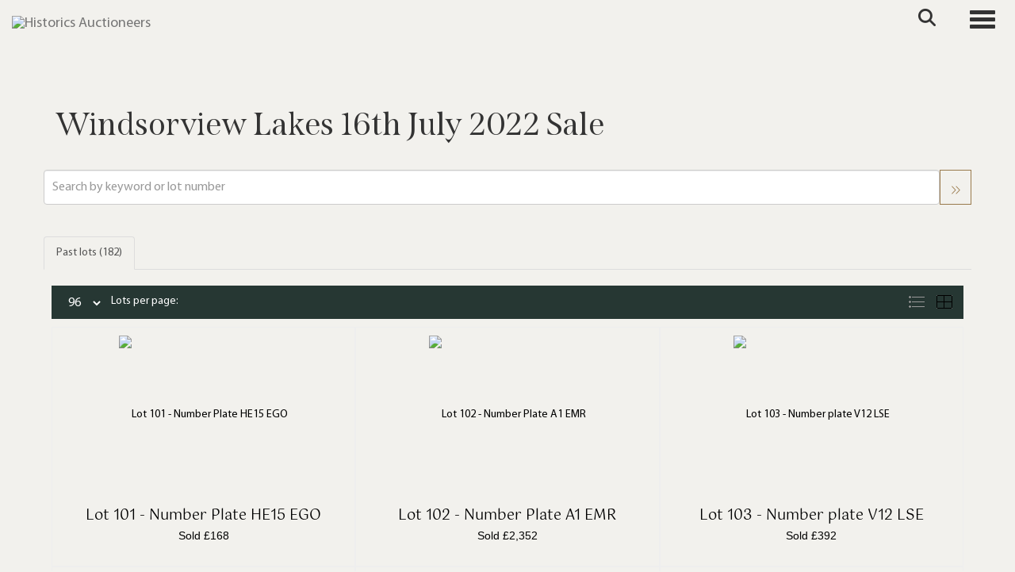

--- FILE ---
content_type: text/html; charset=utf-8
request_url: https://www.historics.co.uk/auction/details/-windsorview-lakes-16th-july-2022-sale/?au=79
body_size: 212574
content:
<!DOCTYPE html>
            
                <html lang="en">
            
<head>
    <meta charset="utf-8">
    <meta http-equiv="X-UA-Compatible" content="IE=edge">
    <meta name="viewport" content="width=device-width, initial-scale=1">
    

    <meta name="description" content="Auction Details - Specialist Classic &amp; Sports Car Auctioneers">
    






    <title>Windsorview Lakes 16th July 2022 Sale</title>

    
    <link rel="preload" href="/Content/webfonts/fa-light-300.woff2" as="font" crossorigin="anonymous" type="font/woff2">
    <link rel="preload" href="/Content/webfonts/fa-solid-900.woff2" as="font" crossorigin="anonymous" type="font/woff2">

    <link href="/css?v=eM3UDVICH-Ycd74S_UG2m-qKc9CZ3C7puI49PWdfYkg1" rel="stylesheet"/>

    <link rel="preload" href="/css-defer?v=lamPCj0OGbiH2dgjoAufO6YXZAEETGvows_KCeuNpMc1" as="style" onload="this.onload=null;this.rel='stylesheet'"><noscript><link rel="stylesheet" href="/css-defer?v=lamPCj0OGbiH2dgjoAufO6YXZAEETGvows_KCeuNpMc1"></noscript>


    <link href="/css/1.css" rel="stylesheet">
    

    
        <link rel="canonical" href="https://www.historics.co.uk/auction/details/-windsorview-lakes-16th-july-2022-sale/?au=79&amp;g=1"/>
                <link rel="next" href="/auction/details/-windsorview-lakes-16th-july-2022-sale/?au=79&amp;pn=2&amp;g=1"/>
    <!--[if lt IE 9]> <script src="~/Scripts/html5shiv.min.js"></script> <script src="~/Scripts/respond.min.js"></script> <![endif]-->
    
                <link rel="preload" href="/fonts/MyriadPro/MyriadPro-Regular.css" as="style" onload="this.onload=null;this.rel='stylesheet'">
            <noscript><link rel="stylesheet" href="/fonts/MyriadPro/MyriadPro-Regular.css"></noscript>
            <link rel="preload" href="/fonts/Span/Span-regular.css" as="style" onload="this.onload=null;this.rel='stylesheet'">
            <noscript><link rel="stylesheet" href="/fonts/Span/Span-regular.css"></noscript>
            <link rel="preload" href="/fonts/Gotu/Gotu-Regular.css" as="style" onload="this.onload=null;this.rel='stylesheet'">
            <noscript><link rel="stylesheet" href="/fonts/Gotu/Gotu-Regular.css"></noscript>
    <link rel="shortcut icon" href="/CMS/Favicon/ico"><link rel="apple-touch-icon" sizes="57x57" href="/CMS/Favicon/57"><link rel="apple-touch-icon" sizes="60x60" href="/CMS/Favicon/60"><link rel="apple-touch-icon" sizes="72x72" href="/CMS/Favicon/72"><link rel="apple-touch-icon" sizes="76x76" href="/CMS/Favicon/76"><link rel="icon" type="image/png" href="/CMS/Favicon/16" sizes="16x16"><link rel="icon" type="image/png" href="/CMS/Favicon/32" sizes="32x32"><link rel="manifest" href="/CMS/Favicon/manifest"><meta name="msapplication-TileColor" content="#da532c"><meta name="msapplication-config" content="/CMS/Favicon/browserconfig"><meta name="theme-color" content="#ffffff">        <!-- Google tag (gtag.js) -->
<script async src="https://www.googletagmanager.com/gtag/js?id=G-F025YYP9MT"></script>
<script>
  window.dataLayer = window.dataLayer || [];
  function gtag(){dataLayer.push(arguments);}
  gtag('js', new Date());

  gtag('config', 'G-F025YYP9MT');
</script>                <script type="text/javascript">
            var CaptchaCallback = function () {
                $(".g-recaptcha").each(function () {
                    var wid = grecaptcha.render($(this).prop("id"), { 'sitekey': $(this).data("sitekey") });
                    $(this).data('recaptcha-widget-id', wid);
                });
            };
        </script>
            <script defer src='https://www.google.com/recaptcha/api.js?onload=CaptchaCallback&render=explicit'></script>
    
        <script type="text/javascript">
            var MenuCollapseWidth = 1400;

        </script>
        

    <script src="/js?v=v8jn8AJm7lgnFkuGJ4MjwhILQ7mQJMBQ1Qu3124uU9c1"></script>

    <script src="/js-defer?v=LMRhFkHxEKNntcILkv31_g-AgPU2ZfhEoL4LDEDfutQ1" defer></script>

</head>

<body style="padding-top: 90px;">


    
    <header>
        




<nav class="navbar navbar-default navbar-primary border-top  with-logo navbar-fixed-top">
    <div class="container">
        <div class="navbar-header ">
            <button id="bm-p-toggle" type="button" class="navbar-toggle collapsed" data-toggle="collapse" data-target="#navbar-primary" aria-expanded="false" aria-controls="navbar">
                <div id="bm-p-b">
                    <span class="sr-only">Toggle navigation</span>
                    <span class="icon-bar"></span>
                    <span class="icon-bar"></span>
                    <span class="icon-bar"></span>
                </div>
                <div id="bm-p-c" class="hidden">
                    <span class="fal fa-close"></span>
                </div>
            </button>

                <button type="button" class="navbar-toggle collapsed search-navbar" data-toggle="collapse" data-target="#navbar-search" aria-expanded="false" aria-controls="navbar">
                    <i class="fa fa-search fa-fw"></i>
                </button>

                <a class="navbar-brand primary-brand" href="/">
                    <img src="https://storagegohistorics.bidpath.cloud/main/HORIZONTAL GREEN V1 (1).png" alt="Historics Auctioneers" class="main-logo pull-left" style="max-height: 45px; height:45px;" />
                        <div class="alt-logo pull-left" style="height: 60; display: none;">
                            <img src="https://storagegohistorics.bidpath.cloud/main/historics-short-logo.png" alt="Historics Auctioneers" style="max-height: 60px;" />
                        </div>
                </a>


                <div id="navbar-search" class="navbar-collapse collapse" aria-expanded="false">
                    <ul class="nav navbar-nav" style="margin-top: 3px;" role="menu">
                        <li>
                            <div class="input-group">
                                <input type="text" class="form-control search-st" placeholder="Search our lots by keyword or lot number" data-url="/auction/search" />
                                <span class="input-group-btn search-btn-st"><a href="#" class="btn">Search</a></span>
                            </div>
                        </li>
                    </ul>
                </div>

        </div>

        <div id="navbar-primary" class="navbar-collapse collapse  text-right">

            <ul class="nav navbar-nav">
                                <li data-cy="nav-bar-headers" class="dropdown ">
                                    <a href="#" class="dropdown-toggle" data-toggle="dropdown" role="button" aria-expanded="false">
Auctions                                        <span class="caret"></span>
                                    </a>

                                    <ul data-cy="nav-bar-dropdowns" class="dropdown-menu dropdown-below " role="menu" style="">
                                                <li class="">
                                                        <a href="/upcoming-auctions">
Upcoming Auctions                                                        </a>
                                                </li>
                                                <li class="">
                                                        <a href="/auction-results">
Auction Results                                                        </a>
                                                </li>
                                                <li class="">
                                                        <a href="/venues">
Venues                                                        </a>
                                                </li>
                                    </ul>
                                </li>
                                <li data-cy="nav-bar-headers" class="dropdown ">
                                    <a href="#" class="dropdown-toggle" data-toggle="dropdown" role="button" aria-expanded="false">
Buy                                        <span class="caret"></span>
                                    </a>

                                    <ul data-cy="nav-bar-dropdowns" class="dropdown-menu dropdown-below " role="menu" style="">
                                                <li class="">
                                                        <a href="/buying/how-to-buy">
Buyers Guide                                                        </a>
                                                </li>
                                                <li class="">
                                                        <a href="/purchase-a-catalogue">
Purchase Catalogue                                                        </a>
                                                </li>
                                                <li class="">
                                                        <a href="/forms">
Forms                                                        </a>
                                                </li>
                                                <li class="">
                                                        <a href="/private-treaty-sales">
Private Sales                                                        </a>
                                                </li>
                                    </ul>
                                </li>
                                <li data-cy="nav-bar-headers" class="dropdown ">
                                    <a href="#" class="dropdown-toggle" data-toggle="dropdown" role="button" aria-expanded="false">
Sell                                        <span class="caret"></span>
                                    </a>

                                    <ul data-cy="nav-bar-dropdowns" class="dropdown-menu dropdown-below " role="menu" style="">
                                                <li class="">
                                                        <a href="/selling">
Sellers Guide                                                        </a>
                                                </li>
                                                <li class="">
                                                        <a href="/valuation">
Free Valuation                                                        </a>
                                                </li>
                                                <li class="">
                                                        <a href="/private-treaty-sales">
Private Sales                                                        </a>
                                                </li>
                                                <li class="">
                                                        <a href="/forms">
Submit Entry                                                        </a>
                                                </li>
                                    </ul>
                                </li>
                                <li data-cy="nav-bar-headers" class="dropdown ">
                                    <a href="#" class="dropdown-toggle" data-toggle="dropdown" role="button" aria-expanded="false">
Contact                                        <span class="caret"></span>
                                    </a>

                                    <ul data-cy="nav-bar-dropdowns" class="dropdown-menu dropdown-below " role="menu" style="">
                                                <li class="">
                                                        <a href="/contact">
Contact Historics                                                        </a>
                                                </li>
                                                <li class="">
                                                        <a href="/the-team">
Meet the team                                                        </a>
                                                </li>
                                    </ul>
                                </li>
                                <li data-cy="nav-bar-headers" class="dropdown ">
                                    <a href="#" class="dropdown-toggle" data-toggle="dropdown" role="button" aria-expanded="false">
My Account                                        <span class="caret"></span>
                                    </a>

                                    <ul data-cy="nav-bar-dropdowns" class="dropdown-menu dropdown-below " role="menu" style="">
                                                <li class="">
                                                        <a href="/account/register?returnurl=https%3a%2f%2fwww.historics.co.uk%3a443%2fauction%2fdetails%2f-windsorview-lakes-16th-july-2022-sale%2f%3fau%3d79">
Sign In / Create Account                                                        </a>
                                                </li>
                                    </ul>
                                </li>
                                <li class="dropdown search-dropdown hidden-xs">
                                    <a href="#" class="dropdown-toggle" data-toggle="dropdown" role="button" aria-expanded="false"><i class="fa fa-search fa-fw"></i></a>
                                    <ul class="dropdown-menu search-dropdown dropdown-below" role="menu">
                                        <li class="">
                                            <div class="input-group">
                                                <input type="text" class="form-control search-st" placeholder="Search our lots by keyword or lot number" data-url="/auction/search" />
                                                <span class="input-group-btn search-btn-st"><a href="#" class="btn">Search</a></span>
                                            </div>
                                        </li>
                                    </ul>
                                </li>
                                <li >
                                    <a href="/valuation" class=btn>
Get valuation                                    </a>
                                </li>



            </ul>

        </div>
    </div>
</nav>

    <div class="clearfix"></div>
    </header>
    







<script src="/Language/CommonJavascriptTranslations"></script>






    <div id="PR_31" class="container c-content  " data-pt="40" style=" background-color: rgba(0,0,0,0); padding-top: 40px; padding-bottom: 0px;" >
        <div class="row">
            <div>





    <div class="block block-auction-details">
            <style>
                #PRADH_48 .image-block img {
                    object-fit: cover;
                    
                        max-height: 50vh;
                                    }
                @media(max-width: 768px) {
                    .block-fullwidth-sm {
                        margin-left: -15px !important;
                        margin-right: 15px !important;
                        width: calc(100% + 30px);
                    }
                }
            </style>

        <div>
            <div id="AuctionDetails" class="auction-details-text col-sm-12">
                <H2 class='auction-details-title' style='margin-top: 0;'>Windsorview Lakes 16th July 2022 Sale</H2>                <div>
                                        
                                                            
                                                            

                </div>

            </div>
            <div class="clearfix"></div>
        </div>
        <div class="clearfix"></div>
    </div>

<div class="remindme-modal" style="display: none;" data-button-text="Remind me about this sale">
    <p>Please enter your email address below, we will send you a notification email when the sale is available to view online.</p><br />
    <div class="form-group">
        <label class="col-xs-4 control-label required">Email address</label>
        <div class="col-xs-8">
            <input type="email" class="form-control new-email" />
            <span class="field-validation-error new-validation new-email-validation" style="display: none;"></span>
        </div>
    </div>
    <div class="clearfix">&nbsp;</div>
</div>

<script type="text/javascript">
        var RegisterNotLoggedInText = "To register for bidding, you must be signed into your acount";
        var RegisterButtonTextNotLoggedIn = "Register to bid";
        var RegisterPopupNotLoggedIn = "To register for bidding, you must be signed into your acount";
        var RegisterPopupButtonNotLoggedIn = "Sign in / Create account";
        var RegisterButtonUrlNotLoggedIn = "/account/register/?returnUrl=https%3A%2F%2Fwww.historics.co.uk%2Fauction%2Fdetails%2F-windsorview-lakes-16th-july-2022-sale%2F%3Fau%3D79";
        var RegisterSuccessfulMessage = "Thank you - you are now registered for this auction.";
    
        var RegistrationDeposit_ButtonText         = "Pay [deposit-amount] Deposit Now";
        var RegistrationDeposit_ButtonText_NoToken = "Re-register card";
        var RegistrationDeposit_Html               = "A deposit is required to register and bid.<br/>You have a card registered so we can take a deferred payment now - no money will be charged on your account now, but it allows us to take the payment later against your bids if needed.<br/><br/>Please confirm that we can make that deferred charge on your card now.<br/>The deposit required for this auction is [deposit-amount].";
        var RegistrationDeposit_Html_NoToken       = "A deposit is required to register and bid.<br/>You have a card registered but we are unable to take a deferred payment with that card registration. Please re-register your card details - we will then be able to take a deferred payment for the registration deposit. After registering your card, please re-try the registration.";
        var RegistrationDeposit_Title = "A deposit is required to register";
    </script>
            </div>
        </div>
    </div>
    <div class="clearfix"></div>


    <div id="PR_148" class="container c-content  " data-pt="0" style=" background-color: rgba(0,0,0,0); padding-top: 0px; padding-bottom: 0px;" >
        <div class="row">
            <div>





    <div class="search-control-toggle hidden-sm hidden-md hidden-lg">
        <button id="btn-search-toggle" type="button" class="btn btn-default">Refine your results <i class="search-toggle-icon fal fa-angles-down"></i></button>
    </div>
<div class="block search-controls">
    <div class="form-group" style="margin-bottom: 0;">
        <input class="form-control pull-left auction-st floatlabel" id="Filter_SearchText" name="Filter.SearchText" placeholder="Search by keyword or lot number" style="width: calc(100% - 40px);" type="text" value="" />
        <a href="#" class="btn pull-right auction-search" data-url="/auction/details/-windsorview-lakes-16th-july-2022-sale/" style="height: 44px;" title="Go"><i class="fal fa-angles-right" style="padding-top: 8px;"></i></a>
        <div class="clearfix"></div>
            <div class="clearfix">&nbsp;</div>
    </div>
    <div class="form-group advanced-search" style="display: none;">
        <div class="form-group">
            <select class="form-control auction-sto floatlabel" id="Filter_SearchTextOption" name="Filter.SearchTextOption" placeholder="Search type"><option selected="selected" value="0">All words any order</option>
<option value="1">Any words any order</option>
<option value="2">Exact words exact order</option>
</select>
        </div>
                    <div class="form-group">
                <p style="font-size: 125%; font-weight: bold;">
                    Auction
                </p>
                <select class="form-control auction-au floatlabel" data-val="true" data-val-number="The field AuctionId must be a number." id="Filter_AuctionId" name="Filter.AuctionId" placeholder="Auction"><option value="">All auctions</option>
<option selected="selected" value="79">Windsorview Lakes 16th July 2022 Sale 16/07/2022</option>
</select>
            </div>
            <div class="clearfix"></div>

                <div class="form-group">
                    <div class="pull-left" style="width: calc(50% - 25px);">
                        <input class="form-control auction-ef floatlabel" data-val="true" data-val-number="The field PriceFrom must be a number." id="Filter_PriceFrom" name="Filter.PriceFrom" placeholder="Price from" type="text" value="" />
                    </div>
                    <div class="pull-left" style="margin-left: 10px; width: calc(50% - 25px);">
                        <input class="form-control auction-et floatlabel" data-val="true" data-val-number="The field PriceTo must be a number." id="Filter_PriceTo" name="Filter.PriceTo" placeholder="Price to" type="text" value="" />
                    </div>
                    <a href="#" class="btn pull-right auction-search" data-url="/auction/details/-windsorview-lakes-16th-july-2022-sale/" style="height: 44px;" title="Go"><i class="fal fa-angles-right" style="padding-top: 8px;"></i></a>
                    <div class="clearfix"></div>
                </div>

        <input class="auction-lt" id="Filter_LotTypeId" name="Filter.LotTypeId" type="hidden" value="1" />
        <input class="auction-w" data-val="true" data-val-required="The MyWishlist field is required." id="Filter_MyWishlist" name="Filter.MyWishlist" type="hidden" value="False" />
    </div>

        <div class="clearfix">&nbsp;</div>
</div>


<script src="/bundles/MobileSearch?v=gmju8iSkCJcgo3HZ92aTOOcwp6KgCmVgnGf9w2qXJDg1" defer></script>
            </div>
        </div>
    </div>
    <div class="clearfix"></div>


    <div id="PR_40" class="container c-content  " data-pt="0" style=" background-color: rgba(0,0,0,0); padding-top: 0px; padding-bottom: 10px;" >
        <div class="row">
            <div>




<style type="text/css">
        a.anchor-offset {
            display: block;
            position: relative;
            top: -80px;
            visibility: hidden;
        }
        .auction-grid div[class*='col-'].col-no,
        .auction-posts div[class*='col-'].col-no {
            width: auto !important;
            float: none !important;
            padding-left: 0 !important;
            padding-right: 0 !important;
        }

        .auction-grid div[class*='col-'].col-no .auction-lot,
        .auction-posts div[class*='col-'].col-no {
            padding-left: 10px !important;
            padding-right: 10px !important;
        }





    .auction-lot-text, .auction-post-text {
        min-height: 50px;
    }




                #AL_63 .auction-lot .lot-title {
                    font-family: "Gotu-Regular", sans-serif;
                }
                            
                #AL_63 .auction-lot .lot-title .sub-title {
                    font-family: "MyriadPro-Bold", sans-serif;
                }
                    
            #AL_63 .auction-lot .lot-title .sub-title {
                font-size: 14px;
            }
                
                #AL_63 .auction-lot .estimate {
                    font-family: "MyriadPro-Regular", sans-serif;
                }
                    

                #AL_63 .lot-desc, #AL_63 .buyers-premium {
                    font-family: "MyriadPro-Regular", sans-serif;
                }
                    
</style>



    <noscript><p style="font-size: large; color: red; font-weight: bold">Your browser seems to have JavaScript disabled - please allow JavaScript in order to view lots on this page.</p></noscript>
    <script>
        if (typeof timedBidEndTime == "undefined") {
            var timedBidEndTime = {};
        }
        if (typeof pageLoadTimeStamp == "undefined") {
            var pageLoadTimeStamp = 1768950758;
        }
    </script>
    <div class="block block-asr">
        <script type="text/javascript">var redirectToSold = false;</script>
        <div id="AL_63" class="auction-lots">
            <input type="hidden" id="auction-grid-view" value="1" />
            <input type="hidden" id="bidConfirmationTimed" value="False" />
            <input type="hidden" id="bidConfirmationLive" value="False" />
                <ul class="nav nav-tabs" role="tablist">
                    
                                            <li role="presentation" class="active">
                            <a href="#sold" class="auction-tab-sold" aria-controls="sold" role="tab" data-toggle="tab">
                                Past lots (182)
                            </a>
                        </li>
                    

                </ul>
                    <div class="sort-options-list" style="display: none;">
                        <select class="form-control auction-sort pull-right" data-val="true" data-val-required="The SortBy field is required." id="Filter_SortBy" name="Filter.SortBy" style="max-width: 220px;"><option selected="selected" value="0">Lot number</option>
<option value="1">Estimate/Price - Low to High</option>
<option value="2">Estimate/Price - High to Low</option>
<option value="3">Date - Oldest first</option>
<option value="4">Date - Newest first</option>
<option value="6">Price Realised - High to Low</option>
<option value="5">Price Realised - Low to High</option>
</select>
                        <div class="pull-right" style="padding-top: 7px; margin-right: 5px;">Sort by:</div>
                    </div>
            <div class="clearfix"></div>
            <div class="tab-content">
                        <div role="tabpanel" class="tab-pane active" id="sold">
<nav class="pagination"><div class='view-label pull-left'><select class='form-control auction-results-per-page'>    <option value='12'  data-tab=''>12</option>    <option value='24'  data-tab=''>24</option>    <option value='48'  data-tab=''>48</option>    <option value='96' selected data-tab=''>96</option></select><span>Lots per page:</span></div><div class='pull-right'><div class='sort-options pull-left'>&nbsp;</div><div class='auction-layout pull-left'><a href='#' class='auction-list-view agv pull-left' title='Show in list'><img src='/content/images/list.png' style='width: 22px; height: 19px;'></a><a href='#' class='auction-grid-view agv pull-left' title='Show in grid'><img src='/content/images/grid.png' style='width: 22px; height: 19px;'></a></div></div><div class='clearfix'></div></nav><div class='auction-grid agc agh'><div class='auction-grid-lot  col-sm-6 col-md-4 col-lg-4'>                            <div class="auction-lot">
                            <div class="auction-lot-image" style="position: relative;">
                                        <a href="/auction/lot/lot-101---number-plate-he15-ego/?lot=4708&amp;so=0&amp;st=&amp;sto=0&amp;au=79&amp;ef=&amp;et=&amp;ic=False&amp;sd=1&amp;pp=96&amp;pn=1&amp;g=1">
                                            <img src="https://storagegohistorics.bidpath.cloud/stock/4706-0-small.jpg?v=63847393857390" alt="Lot 101 - Number Plate HE15 EGO" />
                                        </a>
                            </div>
                                <div class="auction-lot-text " style="position: relative;">
                                    <a class="anchor-offset" name="4708"></a>
                                    <p class="auction-lot-title">
                                        <a href="/auction/lot/lot-101---number-plate-he15-ego/?lot=4708&amp;so=0&amp;st=&amp;sto=0&amp;au=79&amp;ef=&amp;et=&amp;ic=False&amp;sd=1&amp;pp=96&amp;pn=1&amp;g=1">
                                            <span class='lot-title cat-32'>Lot 101 - <span class="req-tag"></span>Number Plate HE15 EGO <span class='sub-title cat-32'>Sold £168</span></span>
                                        </a>
                                    </p>


                                            <p></p>
                                <p>
                                            <strong></strong>
                                                                    </p>
                                </div>

                                <div class="clearfix"></div>

                            </div>
</div><div class='auction-grid-lot  col-sm-6 col-md-4 col-lg-4'>                            <div class="auction-lot">
                            <div class="auction-lot-image" style="position: relative;">
                                        <a href="/auction/lot/lot-102---number-plate-a1-emr/?lot=4712&amp;so=0&amp;st=&amp;sto=0&amp;au=79&amp;ef=&amp;et=&amp;ic=False&amp;sd=1&amp;pp=96&amp;pn=1&amp;g=1">
                                            <img src="https://storagegohistorics.bidpath.cloud/stock/4710-0-small.jpg?v=63847393856360" alt="Lot 102 - Number Plate A1 EMR" />
                                        </a>
                            </div>
                                <div class="auction-lot-text " style="position: relative;">
                                    <a class="anchor-offset" name="4712"></a>
                                    <p class="auction-lot-title">
                                        <a href="/auction/lot/lot-102---number-plate-a1-emr/?lot=4712&amp;so=0&amp;st=&amp;sto=0&amp;au=79&amp;ef=&amp;et=&amp;ic=False&amp;sd=1&amp;pp=96&amp;pn=1&amp;g=1">
                                            <span class='lot-title cat-32'>Lot 102 - <span class="req-tag"></span>Number Plate A1 EMR <span class='sub-title cat-32'>Sold £2,352</span></span>
                                        </a>
                                    </p>


                                            <p></p>
                                <p>
                                            <strong></strong>
                                                                    </p>
                                </div>

                                <div class="clearfix"></div>

                            </div>
</div><div class='auction-grid-lot  col-sm-6 col-md-4 col-lg-4'>                            <div class="auction-lot">
                            <div class="auction-lot-image" style="position: relative;">
                                        <a href="/auction/lot/lot-103---number-plate-v12-lse/?lot=4707&amp;so=0&amp;st=&amp;sto=0&amp;au=79&amp;ef=&amp;et=&amp;ic=False&amp;sd=1&amp;pp=96&amp;pn=1&amp;g=1">
                                            <img src="https://storagegohistorics.bidpath.cloud/stock/4705-0-small.jpg?v=63847393850270" alt="Lot 103 - Number plate V12 LSE" />
                                        </a>
                            </div>
                                <div class="auction-lot-text " style="position: relative;">
                                    <a class="anchor-offset" name="4707"></a>
                                    <p class="auction-lot-title">
                                        <a href="/auction/lot/lot-103---number-plate-v12-lse/?lot=4707&amp;so=0&amp;st=&amp;sto=0&amp;au=79&amp;ef=&amp;et=&amp;ic=False&amp;sd=1&amp;pp=96&amp;pn=1&amp;g=1">
                                            <span class='lot-title cat-32'>Lot 103 - <span class="req-tag"></span>Number plate V12 LSE <span class='sub-title cat-32'>Sold  £392</span></span>
                                        </a>
                                    </p>


                                            <p></p>
                                <p>
                                            <strong></strong>
                                                                    </p>
                                </div>

                                <div class="clearfix"></div>

                            </div>
</div><div class='auction-grid-lot  col-sm-6 col-md-4 col-lg-4'>                            <div class="auction-lot">
                            <div class="auction-lot-image" style="position: relative;">
                                        <a href="/auction/lot/lot-104---number-plate-v12-sgd/?lot=4709&amp;so=0&amp;st=&amp;sto=0&amp;au=79&amp;ef=&amp;et=&amp;ic=False&amp;sd=1&amp;pp=96&amp;pn=1&amp;g=1">
                                            <img src="https://storagegohistorics.bidpath.cloud/stock/4707-0-small.jpg?v=63847393851273" alt="Lot 104 - Number Plate V12 SGD" />
                                        </a>
                            </div>
                                <div class="auction-lot-text " style="position: relative;">
                                    <a class="anchor-offset" name="4709"></a>
                                    <p class="auction-lot-title">
                                        <a href="/auction/lot/lot-104---number-plate-v12-sgd/?lot=4709&amp;so=0&amp;st=&amp;sto=0&amp;au=79&amp;ef=&amp;et=&amp;ic=False&amp;sd=1&amp;pp=96&amp;pn=1&amp;g=1">
                                            <span class='lot-title cat-32'>Lot 104 - <span class="req-tag"></span>Number Plate V12 SGD <span class='sub-title cat-32'>Sold £1,811</span></span>
                                        </a>
                                    </p>


                                            <p></p>
                                <p>
                                            <strong></strong>
                                                                    </p>
                                </div>

                                <div class="clearfix"></div>

                            </div>
</div><div class='auction-grid-lot  col-sm-6 col-md-4 col-lg-4'>                            <div class="auction-lot">
                            <div class="auction-lot-image" style="position: relative;">
                                        <a href="/auction/lot/lot-105---number-plate-425-uae/?lot=4710&amp;so=0&amp;st=&amp;sto=0&amp;au=79&amp;ef=&amp;et=&amp;ic=False&amp;sd=1&amp;pp=96&amp;pn=1&amp;g=1">
                                            <img src="https://storagegohistorics.bidpath.cloud/stock/4708-0-small.jpg?v=63847393850770" alt="Lot 105 - Number Plate 425 UAE" />
                                        </a>
                            </div>
                                <div class="auction-lot-text " style="position: relative;">
                                    <a class="anchor-offset" name="4710"></a>
                                    <p class="auction-lot-title">
                                        <a href="/auction/lot/lot-105---number-plate-425-uae/?lot=4710&amp;so=0&amp;st=&amp;sto=0&amp;au=79&amp;ef=&amp;et=&amp;ic=False&amp;sd=1&amp;pp=96&amp;pn=1&amp;g=1">
                                            <span class='lot-title cat-32'>Lot 105 - <span class="req-tag"></span>Number Plate 425 UAE <span class='sub-title cat-32'>Sold £2,352</span></span>
                                        </a>
                                    </p>


                                            <p></p>
                                <p>
                                            <strong></strong>
                                                                    </p>
                                </div>

                                <div class="clearfix"></div>

                            </div>
</div><div class='auction-grid-lot  col-sm-6 col-md-4 col-lg-4'>                            <div class="auction-lot">
                            <div class="auction-lot-image" style="position: relative;">
                                        <a href="/auction/lot/lot-106---1966-ford-zodiac-mk-iii/?lot=4612&amp;so=0&amp;st=&amp;sto=0&amp;au=79&amp;ef=&amp;et=&amp;ic=False&amp;sd=1&amp;pp=96&amp;pn=1&amp;g=1">
                                            <img src="https://storagegohistorics.bidpath.cloud/stock/4610-0-small.jpg?v=63847393856010" alt="Lot 106 - 1966 Ford Zodiac Mk. III" />
                                        </a>
                            </div>
                                <div class="auction-lot-text " style="position: relative;">
                                    <a class="anchor-offset" name="4612"></a>
                                    <p class="auction-lot-title">
                                        <a href="/auction/lot/lot-106---1966-ford-zodiac-mk-iii/?lot=4612&amp;so=0&amp;st=&amp;sto=0&amp;au=79&amp;ef=&amp;et=&amp;ic=False&amp;sd=1&amp;pp=96&amp;pn=1&amp;g=1">
                                            <span class='lot-title cat-29'>Lot 106 - <span class="req-tag"></span>1966 Ford Zodiac Mk. III <span class='sub-title cat-29'>Sold £4,245</span></span>
                                        </a>
                                    </p>


                                            <p></p>
                                <p>
                                            <strong></strong>
                                                                    </p>
                                </div>

                                <div class="clearfix"></div>

                            </div>
</div><div class='auction-grid-lot  col-sm-6 col-md-4 col-lg-4'>                            <div class="auction-lot">
                            <div class="auction-lot-image" style="position: relative;">
                                        <a href="/auction/lot/lot-107---1994-jaguar-xjs-convertible/?lot=4740&amp;so=0&amp;st=&amp;sto=0&amp;au=79&amp;ef=&amp;et=&amp;ic=False&amp;sd=1&amp;pp=96&amp;pn=1&amp;g=1">
                                            <img src="https://storagegohistorics.bidpath.cloud/stock/4738-0-small.jpg?v=63847393855360" alt="Lot 107 - 1994 Jaguar XJS Convertible" />
                                        </a>
                            </div>
                                <div class="auction-lot-text " style="position: relative;">
                                    <a class="anchor-offset" name="4740"></a>
                                    <p class="auction-lot-title">
                                        <a href="/auction/lot/lot-107---1994-jaguar-xjs-convertible/?lot=4740&amp;so=0&amp;st=&amp;sto=0&amp;au=79&amp;ef=&amp;et=&amp;ic=False&amp;sd=1&amp;pp=96&amp;pn=1&amp;g=1">
                                            <span class='lot-title cat-29'>Lot 107 - <span class="req-tag"></span>1994 Jaguar XJS Convertible <span class='sub-title cat-29'>Sold £11,200</span></span>
                                        </a>
                                    </p>


                                            <p></p>
                                <p>
                                            <strong></strong>
                                                                    </p>
                                </div>

                                <div class="clearfix"></div>

                            </div>
</div><div class='auction-grid-lot  col-sm-6 col-md-4 col-lg-4'>                            <div class="auction-lot">
                            <div class="auction-lot-image" style="position: relative;">
                                        <a href="/auction/lot/lot-108---1966-humber-super-snipe/?lot=4737&amp;so=0&amp;st=&amp;sto=0&amp;au=79&amp;ef=&amp;et=&amp;ic=False&amp;sd=1&amp;pp=96&amp;pn=1&amp;g=1">
                                            <img src="https://storagegohistorics.bidpath.cloud/stock/4735-0-small.jpg?v=63847393851580" alt="Lot 108 - 1966 Humber Super Snipe" />
                                        </a>
                            </div>
                                <div class="auction-lot-text " style="position: relative;">
                                    <a class="anchor-offset" name="4737"></a>
                                    <p class="auction-lot-title">
                                        <a href="/auction/lot/lot-108---1966-humber-super-snipe/?lot=4737&amp;so=0&amp;st=&amp;sto=0&amp;au=79&amp;ef=&amp;et=&amp;ic=False&amp;sd=1&amp;pp=96&amp;pn=1&amp;g=1">
                                            <span class='lot-title cat-29'>Lot 108 - <span class="req-tag"></span>1966 Humber Super Snipe <span class='sub-title cat-29'>Sold £2,240</span></span>
                                        </a>
                                    </p>


                                            <p></p>
                                <p>
                                            <strong></strong>
                                                                    </p>
                                </div>

                                <div class="clearfix"></div>

                            </div>
</div><div class='auction-grid-lot  col-sm-6 col-md-4 col-lg-4'>                            <div class="auction-lot">
                            <div class="auction-lot-image" style="position: relative;">
                                        <a href="/auction/lot/lot-109---1981-citroen-2-cv/?lot=4645&amp;so=0&amp;st=&amp;sto=0&amp;au=79&amp;ef=&amp;et=&amp;ic=False&amp;sd=1&amp;pp=96&amp;pn=1&amp;g=1">
                                            <img src="https://storagegohistorics.bidpath.cloud/stock/4643-0-small.jpg?v=63847393852260" alt="Lot 109 - 1981 Citroen 2 CV" />
                                        </a>
                            </div>
                                <div class="auction-lot-text " style="position: relative;">
                                    <a class="anchor-offset" name="4645"></a>
                                    <p class="auction-lot-title">
                                        <a href="/auction/lot/lot-109---1981-citroen-2-cv/?lot=4645&amp;so=0&amp;st=&amp;sto=0&amp;au=79&amp;ef=&amp;et=&amp;ic=False&amp;sd=1&amp;pp=96&amp;pn=1&amp;g=1">
                                            <span class='lot-title cat-29'>Lot 109 - <span class="req-tag"></span>1981 Citroen 2 CV <span class='sub-title cat-29'>Sold £13,440</span></span>
                                        </a>
                                    </p>


                                            <p></p>
                                <p>
                                            <strong></strong>
                                                                    </p>
                                </div>

                                <div class="clearfix"></div>

                            </div>
</div><div class='auction-grid-lot  col-sm-6 col-md-4 col-lg-4'>                            <div class="auction-lot">
                            <div class="auction-lot-image" style="position: relative;">
                                        <a href="/auction/lot/lot-110---2004-jaguar-xjr/?lot=4711&amp;so=0&amp;st=&amp;sto=0&amp;au=79&amp;ef=&amp;et=&amp;ic=False&amp;sd=1&amp;pp=96&amp;pn=1&amp;g=1">
                                            <img src="https://storagegohistorics.bidpath.cloud/stock/4709-0-small.jpg?v=63847393852810" alt="Lot 110 - 2004 Jaguar XJR" />
                                        </a>
                            </div>
                                <div class="auction-lot-text " style="position: relative;">
                                    <a class="anchor-offset" name="4711"></a>
                                    <p class="auction-lot-title">
                                        <a href="/auction/lot/lot-110---2004-jaguar-xjr/?lot=4711&amp;so=0&amp;st=&amp;sto=0&amp;au=79&amp;ef=&amp;et=&amp;ic=False&amp;sd=1&amp;pp=96&amp;pn=1&amp;g=1">
                                            <span class='lot-title cat-29'>Lot 110 - <span class="req-tag"></span>2004 Jaguar XJR <span class='sub-title cat-29'>Sold £7,131</span></span>
                                        </a>
                                    </p>


                                            <p></p>
                                <p>
                                            <strong></strong>
                                                                    </p>
                                </div>

                                <div class="clearfix"></div>

                            </div>
</div><div class='auction-grid-lot  col-sm-6 col-md-4 col-lg-4'>                            <div class="auction-lot">
                            <div class="auction-lot-image" style="position: relative;">
                                        <a href="/auction/lot/lot-111---1968-jaguar-mk-ii-24-litre/?lot=4725&amp;so=0&amp;st=&amp;sto=0&amp;au=79&amp;ef=&amp;et=&amp;ic=False&amp;sd=1&amp;pp=96&amp;pn=1&amp;g=1">
                                            <img src="https://storagegohistorics.bidpath.cloud/stock/4723-0-small.jpg?v=63847393853293" alt="Lot 111 - 1968 Jaguar Mk. II (2.4 litre)" />
                                        </a>
                            </div>
                                <div class="auction-lot-text " style="position: relative;">
                                    <a class="anchor-offset" name="4725"></a>
                                    <p class="auction-lot-title">
                                        <a href="/auction/lot/lot-111---1968-jaguar-mk-ii-24-litre/?lot=4725&amp;so=0&amp;st=&amp;sto=0&amp;au=79&amp;ef=&amp;et=&amp;ic=False&amp;sd=1&amp;pp=96&amp;pn=1&amp;g=1">
                                            <span class='lot-title cat-29'>Lot 111 - <span class="req-tag"></span>1968 Jaguar Mk. II (2.4 litre) <span class='sub-title cat-29'>Sold £8,490</span></span>
                                        </a>
                                    </p>


                                            <p></p>
                                <p>
                                            <strong></strong>
                                                                    </p>
                                </div>

                                <div class="clearfix"></div>

                            </div>
</div><div class='auction-grid-lot  col-sm-6 col-md-4 col-lg-4'>                            <div class="auction-lot">
                            <div class="auction-lot-image" style="position: relative;">
                                        <a href="/auction/lot/lot-112---1986-trabant--p601-kombi-estate/?lot=4641&amp;so=0&amp;st=&amp;sto=0&amp;au=79&amp;ef=&amp;et=&amp;ic=False&amp;sd=1&amp;pp=96&amp;pn=1&amp;g=1">
                                            <img src="https://storagegohistorics.bidpath.cloud/stock/4639-0-small.jpg?v=63847393853750" alt="Lot 112 - 1986 Trabant  P601 Kombi Estate" />
                                        </a>
                            </div>
                                <div class="auction-lot-text " style="position: relative;">
                                    <a class="anchor-offset" name="4641"></a>
                                    <p class="auction-lot-title">
                                        <a href="/auction/lot/lot-112---1986-trabant--p601-kombi-estate/?lot=4641&amp;so=0&amp;st=&amp;sto=0&amp;au=79&amp;ef=&amp;et=&amp;ic=False&amp;sd=1&amp;pp=96&amp;pn=1&amp;g=1">
                                            <span class='lot-title cat-29'>Lot 112 - <span class="req-tag"></span>1986 Trabant  P601 Kombi Estate <span class='sub-title cat-29'>Sold £3,920</span></span>
                                        </a>
                                    </p>


                                            <p></p>
                                <p>
                                            <strong></strong>
                                                                    </p>
                                </div>

                                <div class="clearfix"></div>

                            </div>
</div><div class='auction-grid-lot  col-sm-6 col-md-4 col-lg-4'>                            <div class="auction-lot">
                            <div class="auction-lot-image" style="position: relative;">
                                        <a href="/auction/lot/lot-113---1973-triumph-tr6/?lot=4729&amp;so=0&amp;st=&amp;sto=0&amp;au=79&amp;ef=&amp;et=&amp;ic=False&amp;sd=1&amp;pp=96&amp;pn=1&amp;g=1">
                                            <img src="https://storagegohistorics.bidpath.cloud/stock/4727-0-small.jpg?v=63847393854227" alt="Lot 113 - 1973 Triumph TR6" />
                                        </a>
                            </div>
                                <div class="auction-lot-text " style="position: relative;">
                                    <a class="anchor-offset" name="4729"></a>
                                    <p class="auction-lot-title">
                                        <a href="/auction/lot/lot-113---1973-triumph-tr6/?lot=4729&amp;so=0&amp;st=&amp;sto=0&amp;au=79&amp;ef=&amp;et=&amp;ic=False&amp;sd=1&amp;pp=96&amp;pn=1&amp;g=1">
                                            <span class='lot-title cat-29'>Lot 113 - <span class="req-tag"></span>1973 Triumph TR6 <span class='sub-title cat-29'>Sold £8,866</span></span>
                                        </a>
                                    </p>


                                            <p></p>
                                <p>
                                            <strong></strong>
                                                                    </p>
                                </div>

                                <div class="clearfix"></div>

                            </div>
</div><div class='auction-grid-lot  col-sm-6 col-md-4 col-lg-4'>                            <div class="auction-lot">
                            <div class="auction-lot-image" style="position: relative;">
                                        <a href="/auction/lot/lot-114---2004-jaguar-xj8-sovereign-42-litre/?lot=4615&amp;so=0&amp;st=&amp;sto=0&amp;au=79&amp;ef=&amp;et=&amp;ic=False&amp;sd=1&amp;pp=96&amp;pn=1&amp;g=1">
                                            <img src="https://storagegohistorics.bidpath.cloud/stock/4613-0-small.jpg?v=63847393854657" alt="Lot 114 - 2004 Jaguar XJ8 Sovereign (4.2 Litre)" />
                                        </a>
                            </div>
                                <div class="auction-lot-text " style="position: relative;">
                                    <a class="anchor-offset" name="4615"></a>
                                    <p class="auction-lot-title">
                                        <a href="/auction/lot/lot-114---2004-jaguar-xj8-sovereign-42-litre/?lot=4615&amp;so=0&amp;st=&amp;sto=0&amp;au=79&amp;ef=&amp;et=&amp;ic=False&amp;sd=1&amp;pp=96&amp;pn=1&amp;g=1">
                                            <span class='lot-title cat-29'>Lot 114 - <span class="req-tag"></span>2004 Jaguar XJ8 Sovereign (4.2 Litre) <span class='sub-title cat-29'>Sold £2,264</span></span>
                                        </a>
                                    </p>


                                            <p></p>
                                <p>
                                            <strong></strong>
                                                                    </p>
                                </div>

                                <div class="clearfix"></div>

                            </div>
</div><div class='auction-grid-lot  col-sm-6 col-md-4 col-lg-4'>                            <div class="auction-lot">
                            <div class="auction-lot-image" style="position: relative;">
                                        <a href="/auction/lot/lot-115---1973-mg-midget/?lot=4590&amp;so=0&amp;st=&amp;sto=0&amp;au=79&amp;ef=&amp;et=&amp;ic=False&amp;sd=1&amp;pp=96&amp;pn=1&amp;g=1">
                                            <img src="https://storagegohistorics.bidpath.cloud/stock/4588-0-small.jpg?v=63847393862140" alt="Lot 115 - 1973 MG Midget" />
                                        </a>
                            </div>
                                <div class="auction-lot-text " style="position: relative;">
                                    <a class="anchor-offset" name="4590"></a>
                                    <p class="auction-lot-title">
                                        <a href="/auction/lot/lot-115---1973-mg-midget/?lot=4590&amp;so=0&amp;st=&amp;sto=0&amp;au=79&amp;ef=&amp;et=&amp;ic=False&amp;sd=1&amp;pp=96&amp;pn=1&amp;g=1">
                                            <span class='lot-title cat-29'>Lot 115 - <span class="req-tag"></span>1973 MG Midget <span class='sub-title cat-29'>Sold £5,943</span></span>
                                        </a>
                                    </p>


                                            <p></p>
                                <p>
                                            <strong></strong>
                                                                    </p>
                                </div>

                                <div class="clearfix"></div>

                            </div>
</div><div class='auction-grid-lot  col-sm-6 col-md-4 col-lg-4'>                            <div class="auction-lot">
                            <div class="auction-lot-image" style="position: relative;">
                                        <a href="/auction/lot/lot-116---1973-daimler--sovereign-series-i-28-litre/?lot=4696&amp;so=0&amp;st=&amp;sto=0&amp;au=79&amp;ef=&amp;et=&amp;ic=False&amp;sd=1&amp;pp=96&amp;pn=1&amp;g=1">
                                            <img src="https://storagegohistorics.bidpath.cloud/stock/4694-0-small.jpg?v=63847393869357" alt="Lot 116 - 1973 Daimler  Sovereign Series I (2.8 litre)" />
                                        </a>
                            </div>
                                <div class="auction-lot-text " style="position: relative;">
                                    <a class="anchor-offset" name="4696"></a>
                                    <p class="auction-lot-title">
                                        <a href="/auction/lot/lot-116---1973-daimler--sovereign-series-i-28-litre/?lot=4696&amp;so=0&amp;st=&amp;sto=0&amp;au=79&amp;ef=&amp;et=&amp;ic=False&amp;sd=1&amp;pp=96&amp;pn=1&amp;g=1">
                                            <span class='lot-title cat-29'>Lot 116 - <span class="req-tag"></span>1973 Daimler  Sovereign Series I (2.8 litre) <span class='sub-title cat-29'>Sold £10,640</span></span>
                                        </a>
                                    </p>


                                            <p></p>
                                <p>
                                            <strong></strong>
                                                                    </p>
                                </div>

                                <div class="clearfix"></div>

                            </div>
</div><div class='auction-grid-lot  col-sm-6 col-md-4 col-lg-4'>                            <div class="auction-lot">
                            <div class="auction-lot-image" style="position: relative;">
                                        <a href="/auction/lot/lot-117---1957-packard-clipper/?lot=4745&amp;so=0&amp;st=&amp;sto=0&amp;au=79&amp;ef=&amp;et=&amp;ic=False&amp;sd=1&amp;pp=96&amp;pn=1&amp;g=1">
                                            <img src="https://storagegohistorics.bidpath.cloud/stock/4743-0-small.jpg?v=63847393856723" alt="Lot 117 - 1957 Packard Clipper" />
                                        </a>
                            </div>
                                <div class="auction-lot-text " style="position: relative;">
                                    <a class="anchor-offset" name="4745"></a>
                                    <p class="auction-lot-title">
                                        <a href="/auction/lot/lot-117---1957-packard-clipper/?lot=4745&amp;so=0&amp;st=&amp;sto=0&amp;au=79&amp;ef=&amp;et=&amp;ic=False&amp;sd=1&amp;pp=96&amp;pn=1&amp;g=1">
                                            <span class='lot-title cat-29'>Lot 117 - <span class="req-tag"></span>1957 Packard Clipper <span class='sub-title cat-29'>Sold £11,154</span></span>
                                        </a>
                                    </p>


                                            <p></p>
                                <p>
                                            <strong></strong>
                                                                    </p>
                                </div>

                                <div class="clearfix"></div>

                            </div>
</div><div class='auction-grid-lot  col-sm-6 col-md-4 col-lg-4'>                            <div class="auction-lot">
                            <div class="auction-lot-image" style="position: relative;">
                                        <a href="/auction/lot/lot-118---2006-mercedes-benz-sl55-amg-f1-performance-package/?lot=4731&amp;so=0&amp;st=&amp;sto=0&amp;au=79&amp;ef=&amp;et=&amp;ic=False&amp;sd=1&amp;pp=96&amp;pn=1&amp;g=1">
                                            <img src="https://storagegohistorics.bidpath.cloud/stock/4729-0-small.jpg?v=63847393857167" alt="Lot 118 - 2006 Mercedes-Benz SL55 AMG &#39;F1 Performance Package&#39;" />
                                        </a>
                            </div>
                                <div class="auction-lot-text " style="position: relative;">
                                    <a class="anchor-offset" name="4731"></a>
                                    <p class="auction-lot-title">
                                        <a href="/auction/lot/lot-118---2006-mercedes-benz-sl55-amg-f1-performance-package/?lot=4731&amp;so=0&amp;st=&amp;sto=0&amp;au=79&amp;ef=&amp;et=&amp;ic=False&amp;sd=1&amp;pp=96&amp;pn=1&amp;g=1">
                                            <span class='lot-title cat-29'>Lot 118 - <span class="req-tag"></span>2006 Mercedes-Benz SL55 AMG 'F1 Performance Package' <span class='sub-title cat-29'>Sold £15,680</span></span>
                                        </a>
                                    </p>


                                            <p></p>
                                <p>
                                            <strong></strong>
                                                                    </p>
                                </div>

                                <div class="clearfix"></div>

                            </div>
</div><div class='auction-grid-lot  col-sm-6 col-md-4 col-lg-4'>                            <div class="auction-lot">
                            <div class="auction-lot-image" style="position: relative;">
                                        <a href="/auction/lot/lot-119---1964-jaguar--mk-ii-38-litre/?lot=4724&amp;so=0&amp;st=&amp;sto=0&amp;au=79&amp;ef=&amp;et=&amp;ic=False&amp;sd=1&amp;pp=96&amp;pn=1&amp;g=1">
                                            <img src="https://storagegohistorics.bidpath.cloud/stock/4722-0-small.jpg?v=63847393857947" alt="Lot 119 - 1964 Jaguar  Mk. II (3.8 litre)" />
                                        </a>
                            </div>
                                <div class="auction-lot-text " style="position: relative;">
                                    <a class="anchor-offset" name="4724"></a>
                                    <p class="auction-lot-title">
                                        <a href="/auction/lot/lot-119---1964-jaguar--mk-ii-38-litre/?lot=4724&amp;so=0&amp;st=&amp;sto=0&amp;au=79&amp;ef=&amp;et=&amp;ic=False&amp;sd=1&amp;pp=96&amp;pn=1&amp;g=1">
                                            <span class='lot-title cat-29'>Lot 119 - <span class="req-tag"></span>1964 Jaguar  Mk. II (3.8 litre) <span class='sub-title cat-29'>Sold £17,546</span></span>
                                        </a>
                                    </p>


                                            <p></p>
                                <p>
                                            <strong></strong>
                                                                    </p>
                                </div>

                                <div class="clearfix"></div>

                            </div>
</div><div class='auction-grid-lot  col-sm-6 col-md-4 col-lg-4'>                            <div class="auction-lot">
                            <div class="auction-lot-image" style="position: relative;">
                                        <a href="/auction/lot/lot-120---1992-alfa-romeo-spider-s4/?lot=4604&amp;so=0&amp;st=&amp;sto=0&amp;au=79&amp;ef=&amp;et=&amp;ic=False&amp;sd=1&amp;pp=96&amp;pn=1&amp;g=1">
                                            <img src="https://storagegohistorics.bidpath.cloud/stock/4602-0-small.jpg?v=63847393858490" alt="Lot 120 - 1992 Alfa Romeo Spider S4" />
                                        </a>
                            </div>
                                <div class="auction-lot-text " style="position: relative;">
                                    <a class="anchor-offset" name="4604"></a>
                                    <p class="auction-lot-title">
                                        <a href="/auction/lot/lot-120---1992-alfa-romeo-spider-s4/?lot=4604&amp;so=0&amp;st=&amp;sto=0&amp;au=79&amp;ef=&amp;et=&amp;ic=False&amp;sd=1&amp;pp=96&amp;pn=1&amp;g=1">
                                            <span class='lot-title cat-29'>Lot 120 - <span class="req-tag"></span>1992 Alfa Romeo Spider S4 <span class='sub-title cat-29'>Sold £10,754</span></span>
                                        </a>
                                    </p>


                                            <p></p>
                                <p>
                                            <strong></strong>
                                                                    </p>
                                </div>

                                <div class="clearfix"></div>

                            </div>
</div><div class='auction-grid-lot  col-sm-6 col-md-4 col-lg-4'>                            <div class="auction-lot">
                            <div class="auction-lot-image" style="position: relative;">
                                        <a href="/auction/lot/lot-121---2006-subaru-impressa-wrx-sti/?lot=4624&amp;so=0&amp;st=&amp;sto=0&amp;au=79&amp;ef=&amp;et=&amp;ic=False&amp;sd=1&amp;pp=96&amp;pn=1&amp;g=1">
                                            <img src="https://storagegohistorics.bidpath.cloud/stock/4622-0-small.jpg?v=63847393862780" alt="Lot 121 - 2006 Subaru Impressa WRX STi" />
                                        </a>
                            </div>
                                <div class="auction-lot-text " style="position: relative;">
                                    <a class="anchor-offset" name="4624"></a>
                                    <p class="auction-lot-title">
                                        <a href="/auction/lot/lot-121---2006-subaru-impressa-wrx-sti/?lot=4624&amp;so=0&amp;st=&amp;sto=0&amp;au=79&amp;ef=&amp;et=&amp;ic=False&amp;sd=1&amp;pp=96&amp;pn=1&amp;g=1">
                                            <span class='lot-title cat-29'>Lot 121 - <span class="req-tag"></span>2006 Subaru Impressa WRX STi</span>
                                        </a>
                                    </p>


                                            <p></p>
                                <p>
                                                <strong>Estimate &#163;14,000 - &#163;17,000</strong>
                                                                    </p>
                                </div>

                                <div class="clearfix"></div>

                            </div>
</div><div class='auction-grid-lot  col-sm-6 col-md-4 col-lg-4'>                            <div class="auction-lot">
                            <div class="auction-lot-image" style="position: relative;">
                                        <a href="/auction/lot/lot-122---2005-alfa-romeo-147-gta/?lot=4715&amp;so=0&amp;st=&amp;sto=0&amp;au=79&amp;ef=&amp;et=&amp;ic=False&amp;sd=1&amp;pp=96&amp;pn=1&amp;g=1">
                                            <img src="https://storagegohistorics.bidpath.cloud/stock/4713-0-small.jpg?v=63847393859727" alt="Lot 122 - 2005 Alfa Romeo 147 GTA" />
                                        </a>
                            </div>
                                <div class="auction-lot-text " style="position: relative;">
                                    <a class="anchor-offset" name="4715"></a>
                                    <p class="auction-lot-title">
                                        <a href="/auction/lot/lot-122---2005-alfa-romeo-147-gta/?lot=4715&amp;so=0&amp;st=&amp;sto=0&amp;au=79&amp;ef=&amp;et=&amp;ic=False&amp;sd=1&amp;pp=96&amp;pn=1&amp;g=1">
                                            <span class='lot-title cat-29'>Lot 122 - <span class="req-tag"></span>2005 Alfa Romeo 147 GTA <span class='sub-title cat-29'>Sold £11,320</span></span>
                                        </a>
                                    </p>


                                            <p></p>
                                <p>
                                            <strong></strong>
                                                                    </p>
                                </div>

                                <div class="clearfix"></div>

                            </div>
</div><div class='auction-grid-lot  col-sm-6 col-md-4 col-lg-4'>                            <div class="auction-lot">
                            <div class="auction-lot-image" style="position: relative;">
                                        <a href="/auction/lot/lot-123---2004-porsche-996-carrera/?lot=4596&amp;so=0&amp;st=&amp;sto=0&amp;au=79&amp;ef=&amp;et=&amp;ic=False&amp;sd=1&amp;pp=96&amp;pn=1&amp;g=1">
                                            <img src="https://storagegohistorics.bidpath.cloud/stock/4594-0-small.jpg?v=63847393859110" alt="Lot 123 - 2004 Porsche 996 Carrera" />
                                        </a>
                            </div>
                                <div class="auction-lot-text " style="position: relative;">
                                    <a class="anchor-offset" name="4596"></a>
                                    <p class="auction-lot-title">
                                        <a href="/auction/lot/lot-123---2004-porsche-996-carrera/?lot=4596&amp;so=0&amp;st=&amp;sto=0&amp;au=79&amp;ef=&amp;et=&amp;ic=False&amp;sd=1&amp;pp=96&amp;pn=1&amp;g=1">
                                            <span class='lot-title cat-29'>Lot 123 - <span class="req-tag"></span>2004 Porsche 996 Carrera</span>
                                        </a>
                                    </p>


                                            <p></p>
                                <p>
                                                <strong>Estimate &#163;13,000 - &#163;16,000</strong>
                                                                    </p>
                                </div>

                                <div class="clearfix"></div>

                            </div>
</div><div class='auction-grid-lot  col-sm-6 col-md-4 col-lg-4'>                            <div class="auction-lot">
                            <div class="auction-lot-image" style="position: relative;">
                                        <a href="/auction/lot/lot-124---1969-mg-c-roadster/?lot=4622&amp;so=0&amp;st=&amp;sto=0&amp;au=79&amp;ef=&amp;et=&amp;ic=False&amp;sd=1&amp;pp=96&amp;pn=1&amp;g=1">
                                            <img src="https://storagegohistorics.bidpath.cloud/stock/4620-0-small.jpg?v=63847393860027" alt="Lot 124 - 1969 MG C Roadster" />
                                        </a>
                            </div>
                                <div class="auction-lot-text " style="position: relative;">
                                    <a class="anchor-offset" name="4622"></a>
                                    <p class="auction-lot-title">
                                        <a href="/auction/lot/lot-124---1969-mg-c-roadster/?lot=4622&amp;so=0&amp;st=&amp;sto=0&amp;au=79&amp;ef=&amp;et=&amp;ic=False&amp;sd=1&amp;pp=96&amp;pn=1&amp;g=1">
                                            <span class='lot-title cat-29'>Lot 124 - <span class="req-tag"></span>1969 MG C Roadster</span>
                                        </a>
                                    </p>


                                            <p></p>
                                <p>
                                                <strong>Estimate &#163;21,000 - &#163;25,000</strong>
                                                                    </p>
                                </div>

                                <div class="clearfix"></div>

                            </div>
</div><div class='auction-grid-lot  col-sm-6 col-md-4 col-lg-4'>                            <div class="auction-lot">
                            <div class="auction-lot-image" style="position: relative;">
                                        <a href="/auction/lot/lot-125---1967-austin-mini--banham-convertible/?lot=4699&amp;so=0&amp;st=&amp;sto=0&amp;au=79&amp;ef=&amp;et=&amp;ic=False&amp;sd=1&amp;pp=96&amp;pn=1&amp;g=1">
                                            <img src="https://storagegohistorics.bidpath.cloud/stock/4697-0-small.jpg?v=63847393863700" alt="Lot 125 - 1967 Austin Mini  Banham Convertible" />
                                        </a>
                            </div>
                                <div class="auction-lot-text " style="position: relative;">
                                    <a class="anchor-offset" name="4699"></a>
                                    <p class="auction-lot-title">
                                        <a href="/auction/lot/lot-125---1967-austin-mini--banham-convertible/?lot=4699&amp;so=0&amp;st=&amp;sto=0&amp;au=79&amp;ef=&amp;et=&amp;ic=False&amp;sd=1&amp;pp=96&amp;pn=1&amp;g=1">
                                            <span class='lot-title cat-29'>Lot 125 - <span class="req-tag"></span>1967 Austin Mini  Banham Convertible <span class='sub-title cat-29'>Sold  £10,754</span></span>
                                        </a>
                                    </p>


                                            <p></p>
                                <p>
                                            <strong></strong>
                                                                    </p>
                                </div>

                                <div class="clearfix"></div>

                            </div>
</div><div class='auction-grid-lot  col-sm-6 col-md-4 col-lg-4'>                            <div class="auction-lot">
                            <div class="auction-lot-image" style="position: relative;">
                                        <a href="/auction/lot/lot-126---1994-rover-mini-cooper-13-litre/?lot=4642&amp;so=0&amp;st=&amp;sto=0&amp;au=79&amp;ef=&amp;et=&amp;ic=False&amp;sd=1&amp;pp=96&amp;pn=1&amp;g=1">
                                            <img src="https://storagegohistorics.bidpath.cloud/stock/4640-0-small.jpg?v=63847393862507" alt="Lot 126 - 1994 Rover Mini Cooper (1.3 litre)" />
                                        </a>
                            </div>
                                <div class="auction-lot-text " style="position: relative;">
                                    <a class="anchor-offset" name="4642"></a>
                                    <p class="auction-lot-title">
                                        <a href="/auction/lot/lot-126---1994-rover-mini-cooper-13-litre/?lot=4642&amp;so=0&amp;st=&amp;sto=0&amp;au=79&amp;ef=&amp;et=&amp;ic=False&amp;sd=1&amp;pp=96&amp;pn=1&amp;g=1">
                                            <span class='lot-title cat-29'>Lot 126 - <span class="req-tag"></span>1994 Rover Mini Cooper (1.3 litre) <span class='sub-title cat-29'>Sold £5,433</span></span>
                                        </a>
                                    </p>


                                            <p></p>
                                <p>
                                            <strong></strong>
                                                                    </p>
                                </div>

                                <div class="clearfix"></div>

                            </div>
</div><div class='auction-grid-lot  col-sm-6 col-md-4 col-lg-4'>                            <div class="auction-lot">
                            <div class="auction-lot-image" style="position: relative;">
                                        <a href="/auction/lot/lot-127---1989-volkswagen--golf-mkii-van/?lot=4669&amp;so=0&amp;st=&amp;sto=0&amp;au=79&amp;ef=&amp;et=&amp;ic=False&amp;sd=1&amp;pp=96&amp;pn=1&amp;g=1">
                                            <img src="https://storagegohistorics.bidpath.cloud/stock/4667-0-small.jpg?v=63847393863097" alt="Lot 127 - 1989 Volkswagen  Golf Mk.II Van" />
                                        </a>
                            </div>
                                <div class="auction-lot-text " style="position: relative;">
                                    <a class="anchor-offset" name="4669"></a>
                                    <p class="auction-lot-title">
                                        <a href="/auction/lot/lot-127---1989-volkswagen--golf-mkii-van/?lot=4669&amp;so=0&amp;st=&amp;sto=0&amp;au=79&amp;ef=&amp;et=&amp;ic=False&amp;sd=1&amp;pp=96&amp;pn=1&amp;g=1">
                                            <span class='lot-title cat-29'>Lot 127 - <span class="req-tag"></span>1989 Volkswagen  Golf Mk.II Van <span class='sub-title cat-29'>Sold £4,480</span></span>
                                        </a>
                                    </p>


                                            <p></p>
                                <p>
                                            <strong></strong>
                                                                    </p>
                                </div>

                                <div class="clearfix"></div>

                            </div>
</div><div class='auction-grid-lot  col-sm-6 col-md-4 col-lg-4'>                            <div class="auction-lot">
                            <div class="auction-lot-image" style="position: relative;">
                                        <a href="/auction/lot/lot-128---1980-rolls-royce-silver-shadow-ii/?lot=4698&amp;so=0&amp;st=&amp;sto=0&amp;au=79&amp;ef=&amp;et=&amp;ic=False&amp;sd=1&amp;pp=96&amp;pn=1&amp;g=1">
                                            <img src="https://storagegohistorics.bidpath.cloud/stock/4696-0-small.jpg?v=63847393863360" alt="Lot 128 - 1980 Rolls-Royce Silver Shadow II" />
                                        </a>
                            </div>
                                <div class="auction-lot-text " style="position: relative;">
                                    <a class="anchor-offset" name="4698"></a>
                                    <p class="auction-lot-title">
                                        <a href="/auction/lot/lot-128---1980-rolls-royce-silver-shadow-ii/?lot=4698&amp;so=0&amp;st=&amp;sto=0&amp;au=79&amp;ef=&amp;et=&amp;ic=False&amp;sd=1&amp;pp=96&amp;pn=1&amp;g=1">
                                            <span class='lot-title cat-29'>Lot 128 - <span class="req-tag"></span>1980 Rolls-Royce Silver Shadow II</span>
                                        </a>
                                    </p>


                                            <p></p>
                                <p>
                                            <strong></strong>
                                                                    </p>
                                </div>

                                <div class="clearfix"></div>

                            </div>
</div><div class='auction-grid-lot  col-sm-6 col-md-4 col-lg-4'>                            <div class="auction-lot">
                            <div class="auction-lot-image" style="position: relative;">
                                        <a href="/auction/lot/lot-129---1973-lotus-elan-2-jps-special/?lot=4694&amp;so=0&amp;st=&amp;sto=0&amp;au=79&amp;ef=&amp;et=&amp;ic=False&amp;sd=1&amp;pp=96&amp;pn=1&amp;g=1">
                                            <img src="https://storagegohistorics.bidpath.cloud/stock/4692-0-small.jpg?v=63847393876323" alt="Lot 129 - 1973 Lotus Elan +2 JPS Special" />
                                        </a>
                            </div>
                                <div class="auction-lot-text " style="position: relative;">
                                    <a class="anchor-offset" name="4694"></a>
                                    <p class="auction-lot-title">
                                        <a href="/auction/lot/lot-129---1973-lotus-elan-2-jps-special/?lot=4694&amp;so=0&amp;st=&amp;sto=0&amp;au=79&amp;ef=&amp;et=&amp;ic=False&amp;sd=1&amp;pp=96&amp;pn=1&amp;g=1">
                                            <span class='lot-title cat-29'>Lot 129 - <span class="req-tag"></span>1973 Lotus Elan +2 JPS Special <span class='sub-title cat-29'>Sold £22,640</span></span>
                                        </a>
                                    </p>


                                            <p></p>
                                <p>
                                            <strong></strong>
                                                                    </p>
                                </div>

                                <div class="clearfix"></div>

                            </div>
</div><div class='auction-grid-lot  col-sm-6 col-md-4 col-lg-4'>                            <div class="auction-lot">
                            <div class="auction-lot-image" style="position: relative;">
                                        <a href="/auction/lot/lot-130---2003-bentley-arnage-t/?lot=4585&amp;so=0&amp;st=&amp;sto=0&amp;au=79&amp;ef=&amp;et=&amp;ic=False&amp;sd=1&amp;pp=96&amp;pn=1&amp;g=1">
                                            <img src="https://storagegohistorics.bidpath.cloud/stock/4583-0-small.jpg?v=63847393864107" alt="Lot 130 - 2003 Bentley Arnage T" />
                                        </a>
                            </div>
                                <div class="auction-lot-text " style="position: relative;">
                                    <a class="anchor-offset" name="4585"></a>
                                    <p class="auction-lot-title">
                                        <a href="/auction/lot/lot-130---2003-bentley-arnage-t/?lot=4585&amp;so=0&amp;st=&amp;sto=0&amp;au=79&amp;ef=&amp;et=&amp;ic=False&amp;sd=1&amp;pp=96&amp;pn=1&amp;g=1">
                                            <span class='lot-title cat-29'>Lot 130 - <span class="req-tag"></span>2003 Bentley Arnage T <span class='sub-title cat-29'>Sold £12,452</span></span>
                                        </a>
                                    </p>


                                            <p></p>
                                <p>
                                            <strong></strong>
                                                                    </p>
                                </div>

                                <div class="clearfix"></div>

                            </div>
</div><div class='auction-grid-lot  col-sm-6 col-md-4 col-lg-4'>                            <div class="auction-lot">
                            <div class="auction-lot-image" style="position: relative;">
                                        <a href="/auction/lot/lot-131---2004-bentley-continental-gt/?lot=4688&amp;so=0&amp;st=&amp;sto=0&amp;au=79&amp;ef=&amp;et=&amp;ic=False&amp;sd=1&amp;pp=96&amp;pn=1&amp;g=1">
                                            <img src="https://storagegohistorics.bidpath.cloud/stock/4686-0-small.jpg?v=63847393865090" alt="Lot 131 - 2004 Bentley Continental GT" />
                                        </a>
                            </div>
                                <div class="auction-lot-text " style="position: relative;">
                                    <a class="anchor-offset" name="4688"></a>
                                    <p class="auction-lot-title">
                                        <a href="/auction/lot/lot-131---2004-bentley-continental-gt/?lot=4688&amp;so=0&amp;st=&amp;sto=0&amp;au=79&amp;ef=&amp;et=&amp;ic=False&amp;sd=1&amp;pp=96&amp;pn=1&amp;g=1">
                                            <span class='lot-title cat-29'>Lot 131 - <span class="req-tag"></span>2004 Bentley Continental GT <span class='sub-title cat-29'>Sold £15,444</span></span>
                                        </a>
                                    </p>


                                            <p></p>
                                <p>
                                            <strong></strong>
                                                                    </p>
                                </div>

                                <div class="clearfix"></div>

                            </div>
</div><div class='auction-grid-lot  col-sm-6 col-md-4 col-lg-4'>                            <div class="auction-lot">
                            <div class="auction-lot-image" style="position: relative;">
                                        <a href="/auction/lot/lot-132---1957-vauxhall-velox/?lot=4674&amp;so=0&amp;st=&amp;sto=0&amp;au=79&amp;ef=&amp;et=&amp;ic=False&amp;sd=1&amp;pp=96&amp;pn=1&amp;g=1">
                                            <img src="https://storagegohistorics.bidpath.cloud/stock/4672-0-small.jpg?v=63847393864370" alt="Lot 132 - 1957 Vauxhall Velox" />
                                        </a>
                            </div>
                                <div class="auction-lot-text " style="position: relative;">
                                    <a class="anchor-offset" name="4674"></a>
                                    <p class="auction-lot-title">
                                        <a href="/auction/lot/lot-132---1957-vauxhall-velox/?lot=4674&amp;so=0&amp;st=&amp;sto=0&amp;au=79&amp;ef=&amp;et=&amp;ic=False&amp;sd=1&amp;pp=96&amp;pn=1&amp;g=1">
                                            <span class='lot-title cat-29'>Lot 132 - <span class="req-tag"></span>1957 Vauxhall Velox <span class='sub-title cat-29'>Sold £12,600</span></span>
                                        </a>
                                    </p>


                                            <p></p>
                                <p>
                                            <strong></strong>
                                                                    </p>
                                </div>

                                <div class="clearfix"></div>

                            </div>
</div><div class='auction-grid-lot  col-sm-6 col-md-4 col-lg-4'>                            <div class="auction-lot">
                            <div class="auction-lot-image" style="position: relative;">
                                        <a href="/auction/lot/lot-133---2011-volkswagen-golf-gti-edition-35/?lot=4663&amp;so=0&amp;st=&amp;sto=0&amp;au=79&amp;ef=&amp;et=&amp;ic=False&amp;sd=1&amp;pp=96&amp;pn=1&amp;g=1">
                                            <img src="https://storagegohistorics.bidpath.cloud/stock/4661-0-small.jpg?v=63847393865793" alt="Lot 133 - 2011 Volkswagen Golf GTi Edition 35" />
                                        </a>
                            </div>
                                <div class="auction-lot-text " style="position: relative;">
                                    <a class="anchor-offset" name="4663"></a>
                                    <p class="auction-lot-title">
                                        <a href="/auction/lot/lot-133---2011-volkswagen-golf-gti-edition-35/?lot=4663&amp;so=0&amp;st=&amp;sto=0&amp;au=79&amp;ef=&amp;et=&amp;ic=False&amp;sd=1&amp;pp=96&amp;pn=1&amp;g=1">
                                            <span class='lot-title cat-29'>Lot 133 - <span class="req-tag"></span>2011 Volkswagen Golf GTi Edition 35</span>
                                        </a>
                                    </p>


                                            <p></p>
                                <p>
                                                <strong>Estimate &#163;14,000 - &#163;18,000</strong>
                                                                    </p>
                                </div>

                                <div class="clearfix"></div>

                            </div>
</div><div class='auction-grid-lot  col-sm-6 col-md-4 col-lg-4'>                            <div class="auction-lot">
                            <div class="auction-lot-image" style="position: relative;">
                                        <a href="/auction/lot/lot-134---1990-mercedes-benz-560-sec/?lot=4668&amp;so=0&amp;st=&amp;sto=0&amp;au=79&amp;ef=&amp;et=&amp;ic=False&amp;sd=1&amp;pp=96&amp;pn=1&amp;g=1">
                                            <img src="https://storagegohistorics.bidpath.cloud/stock/4666-0-small.jpg?v=63847393865343" alt="Lot 134 - 1990 Mercedes-Benz 560 SEC" />
                                        </a>
                            </div>
                                <div class="auction-lot-text " style="position: relative;">
                                    <a class="anchor-offset" name="4668"></a>
                                    <p class="auction-lot-title">
                                        <a href="/auction/lot/lot-134---1990-mercedes-benz-560-sec/?lot=4668&amp;so=0&amp;st=&amp;sto=0&amp;au=79&amp;ef=&amp;et=&amp;ic=False&amp;sd=1&amp;pp=96&amp;pn=1&amp;g=1">
                                            <span class='lot-title cat-29'>Lot 134 - <span class="req-tag"></span>1990 Mercedes-Benz 560 SEC <span class='sub-title cat-29'>Sold £26,880</span></span>
                                        </a>
                                    </p>


                                            <p></p>
                                <p>
                                            <strong></strong>
                                                                    </p>
                                </div>

                                <div class="clearfix"></div>

                            </div>
</div><div class='auction-grid-lot  col-sm-6 col-md-4 col-lg-4'>                            <div class="auction-lot">
                            <div class="auction-lot-image" style="position: relative;">
                                        <a href="/auction/lot/lot-135---1989-mini-moke/?lot=4667&amp;so=0&amp;st=&amp;sto=0&amp;au=79&amp;ef=&amp;et=&amp;ic=False&amp;sd=1&amp;pp=96&amp;pn=1&amp;g=1">
                                            <img src="https://storagegohistorics.bidpath.cloud/stock/4665-0-small.jpg?v=63847393873120" alt="Lot 135 - 1989 Mini Moke" />
                                        </a>
                            </div>
                                <div class="auction-lot-text " style="position: relative;">
                                    <a class="anchor-offset" name="4667"></a>
                                    <p class="auction-lot-title">
                                        <a href="/auction/lot/lot-135---1989-mini-moke/?lot=4667&amp;so=0&amp;st=&amp;sto=0&amp;au=79&amp;ef=&amp;et=&amp;ic=False&amp;sd=1&amp;pp=96&amp;pn=1&amp;g=1">
                                            <span class='lot-title cat-29'>Lot 135 - <span class="req-tag"></span>1989 Mini Moke <span class='sub-title cat-29'>Sold £19,810</span></span>
                                        </a>
                                    </p>


                                            <p></p>
                                <p>
                                            <strong></strong>
                                                                    </p>
                                </div>

                                <div class="clearfix"></div>

                            </div>
</div><div class='auction-grid-lot  col-sm-6 col-md-4 col-lg-4'>                            <div class="auction-lot">
                            <div class="auction-lot-image" style="position: relative;">
                                        <a href="/auction/lot/lot-136---1992-range-rover-39-vogue-se-39-litre/?lot=4701&amp;so=0&amp;st=&amp;sto=0&amp;au=79&amp;ef=&amp;et=&amp;ic=False&amp;sd=1&amp;pp=96&amp;pn=1&amp;g=1">
                                            <img src="https://storagegohistorics.bidpath.cloud/stock/4699-0-small.jpg?v=63847393869970" alt="Lot 136 - 1992 Range Rover 3.9 Vogue SE (3.9 litre)" />
                                        </a>
                            </div>
                                <div class="auction-lot-text " style="position: relative;">
                                    <a class="anchor-offset" name="4701"></a>
                                    <p class="auction-lot-title">
                                        <a href="/auction/lot/lot-136---1992-range-rover-39-vogue-se-39-litre/?lot=4701&amp;so=0&amp;st=&amp;sto=0&amp;au=79&amp;ef=&amp;et=&amp;ic=False&amp;sd=1&amp;pp=96&amp;pn=1&amp;g=1">
                                            <span class='lot-title cat-29'>Lot 136 - <span class="req-tag"></span>1992 Range Rover 3.9 Vogue SE (3.9 litre)</span>
                                        </a>
                                    </p>


                                            <p></p>
                                <p>
                                                <strong>Estimate &#163;23,000 - &#163;28,000</strong>
                                                                    </p>
                                </div>

                                <div class="clearfix"></div>

                            </div>
</div><div class='auction-grid-lot  col-sm-6 col-md-4 col-lg-4'>                            <div class="auction-lot">
                            <div class="auction-lot-image" style="position: relative;">
                                        <a href="/auction/lot/lot-137---2008-mercedes-benz--s65-amg-l/?lot=4705&amp;so=0&amp;st=&amp;sto=0&amp;au=79&amp;ef=&amp;et=&amp;ic=False&amp;sd=1&amp;pp=96&amp;pn=1&amp;g=1">
                                            <img src="https://storagegohistorics.bidpath.cloud/stock/4703-0-small.jpg?v=63847393869713" alt="Lot 137 - 2008 Mercedes-Benz  S65 AMG L" />
                                        </a>
                            </div>
                                <div class="auction-lot-text " style="position: relative;">
                                    <a class="anchor-offset" name="4705"></a>
                                    <p class="auction-lot-title">
                                        <a href="/auction/lot/lot-137---2008-mercedes-benz--s65-amg-l/?lot=4705&amp;so=0&amp;st=&amp;sto=0&amp;au=79&amp;ef=&amp;et=&amp;ic=False&amp;sd=1&amp;pp=96&amp;pn=1&amp;g=1">
                                            <span class='lot-title cat-29'>Lot 137 - <span class="req-tag"></span>2008 Mercedes-Benz  S65 AMG L <span class='sub-title cat-29'>Sold £23,772</span></span>
                                        </a>
                                    </p>


                                            <p></p>
                                <p>
                                            <strong></strong>
                                                                    </p>
                                </div>

                                <div class="clearfix"></div>

                            </div>
</div><div class='auction-grid-lot  col-sm-6 col-md-4 col-lg-4'>                            <div class="auction-lot">
                            <div class="auction-lot-image" style="position: relative;">
                                        <a href="/auction/lot/lot-138---1967-austin-princess--vanden-plas-4-litre-r/?lot=4735&amp;so=0&amp;st=&amp;sto=0&amp;au=79&amp;ef=&amp;et=&amp;ic=False&amp;sd=1&amp;pp=96&amp;pn=1&amp;g=1">
                                            <img src="https://storagegohistorics.bidpath.cloud/stock/4733-0-small.jpg?v=63847393870897" alt="Lot 138 - 1967 Austin Princess  Vanden Plas 4 litre R" />
                                        </a>
                            </div>
                                <div class="auction-lot-text " style="position: relative;">
                                    <a class="anchor-offset" name="4735"></a>
                                    <p class="auction-lot-title">
                                        <a href="/auction/lot/lot-138---1967-austin-princess--vanden-plas-4-litre-r/?lot=4735&amp;so=0&amp;st=&amp;sto=0&amp;au=79&amp;ef=&amp;et=&amp;ic=False&amp;sd=1&amp;pp=96&amp;pn=1&amp;g=1">
                                            <span class='lot-title cat-29'>Lot 138 - <span class="req-tag"></span>1967 Austin Princess  Vanden Plas 4 litre R <span class='sub-title cat-29'>Sold £4,928</span></span>
                                        </a>
                                    </p>


                                            <p></p>
                                <p>
                                            <strong></strong>
                                                                    </p>
                                </div>

                                <div class="clearfix"></div>

                            </div>
</div><div class='auction-grid-lot  col-sm-6 col-md-4 col-lg-4'>                            <div class="auction-lot">
                            <div class="auction-lot-image" style="position: relative;">
                                        <a href="/auction/lot/lot-139---1974-bmw-2002-baur-convertible/?lot=4633&amp;so=0&amp;st=&amp;sto=0&amp;au=79&amp;ef=&amp;et=&amp;ic=False&amp;sd=1&amp;pp=96&amp;pn=1&amp;g=1">
                                            <img src="https://storagegohistorics.bidpath.cloud/stock/4631-0-small.jpg?v=63847393870417" alt="Lot 139 - 1974 BMW 2002 Baur Convertible" />
                                        </a>
                            </div>
                                <div class="auction-lot-text " style="position: relative;">
                                    <a class="anchor-offset" name="4633"></a>
                                    <p class="auction-lot-title">
                                        <a href="/auction/lot/lot-139---1974-bmw-2002-baur-convertible/?lot=4633&amp;so=0&amp;st=&amp;sto=0&amp;au=79&amp;ef=&amp;et=&amp;ic=False&amp;sd=1&amp;pp=96&amp;pn=1&amp;g=1">
                                            <span class='lot-title cat-29'>Lot 139 - <span class="req-tag"></span>1974 BMW 2002 Baur Convertible <span class='sub-title cat-29'>Sold £9,905</span></span>
                                        </a>
                                    </p>


                                            <p></p>
                                <p>
                                            <strong></strong>
                                                                    </p>
                                </div>

                                <div class="clearfix"></div>

                            </div>
</div><div class='auction-grid-lot  col-sm-6 col-md-4 col-lg-4'>                            <div class="auction-lot">
                            <div class="auction-lot-image" style="position: relative;">
                                        <a href="/auction/lot/lot-140---1936-alvis--crested-eagle-tf1982-six-light-saloon/?lot=4673&amp;so=0&amp;st=&amp;sto=0&amp;au=79&amp;ef=&amp;et=&amp;ic=False&amp;sd=1&amp;pp=96&amp;pn=1&amp;g=1">
                                            <img src="https://storagegohistorics.bidpath.cloud/stock/4671-0-small.jpg?v=63847393872097" alt="Lot 140 - 1936 Alvis  Crested Eagle T.F.19.82 (Six Light Saloon)" />
                                        </a>
                            </div>
                                <div class="auction-lot-text " style="position: relative;">
                                    <a class="anchor-offset" name="4673"></a>
                                    <p class="auction-lot-title">
                                        <a href="/auction/lot/lot-140---1936-alvis--crested-eagle-tf1982-six-light-saloon/?lot=4673&amp;so=0&amp;st=&amp;sto=0&amp;au=79&amp;ef=&amp;et=&amp;ic=False&amp;sd=1&amp;pp=96&amp;pn=1&amp;g=1">
                                            <span class='lot-title cat-29'>Lot 140 - <span class="req-tag"></span>1936 Alvis  Crested Eagle T.F.19.82 (Six Light Saloon)</span>
                                        </a>
                                    </p>


                                            <p></p>
                                <p>
                                                <strong>Estimate &#163;29,000 - &#163;35,000</strong>
                                                                    </p>
                                </div>

                                <div class="clearfix"></div>

                            </div>
</div><div class='auction-grid-lot  col-sm-6 col-md-4 col-lg-4'>                            <div class="auction-lot">
                            <div class="auction-lot-image" style="position: relative;">
                                        <a href="/auction/lot/lot-141---1925-ford-model-t-fire-truck-with-additional-auxiliary-pump/?lot=4576&amp;so=0&amp;st=&amp;sto=0&amp;au=79&amp;ef=&amp;et=&amp;ic=False&amp;sd=1&amp;pp=96&amp;pn=1&amp;g=1">
                                            <img src="https://storagegohistorics.bidpath.cloud/stock/4574-0-small.jpg?v=63847393871433" alt="Lot 141 - 1925 Ford Model-T Fire Truck with additional auxiliary pump" />
                                        </a>
                            </div>
                                <div class="auction-lot-text " style="position: relative;">
                                    <a class="anchor-offset" name="4576"></a>
                                    <p class="auction-lot-title">
                                        <a href="/auction/lot/lot-141---1925-ford-model-t-fire-truck-with-additional-auxiliary-pump/?lot=4576&amp;so=0&amp;st=&amp;sto=0&amp;au=79&amp;ef=&amp;et=&amp;ic=False&amp;sd=1&amp;pp=96&amp;pn=1&amp;g=1">
                                            <span class='lot-title cat-29'>Lot 141 - <span class="req-tag"></span>1925 Ford Model-T Fire Truck with additional auxiliary pump <span class='sub-title cat-29'>Sold £20,160</span></span>
                                        </a>
                                    </p>


                                            <p></p>
                                <p>
                                            <strong></strong>
                                                                    </p>
                                </div>

                                <div class="clearfix"></div>

                            </div>
</div><div class='auction-grid-lot  col-sm-6 col-md-4 col-lg-4'>                            <div class="auction-lot">
                            <div class="auction-lot-image" style="position: relative;">
                                        <a href="/auction/lot/lot-142---2006-porsche-boxter-s/?lot=4717&amp;so=0&amp;st=&amp;sto=0&amp;au=79&amp;ef=&amp;et=&amp;ic=False&amp;sd=1&amp;pp=96&amp;pn=1&amp;g=1">
                                            <img src="https://storagegohistorics.bidpath.cloud/stock/4715-0-small.jpg?v=63847393871850" alt="Lot 142 - 2006 Porsche Boxter S" />
                                        </a>
                            </div>
                                <div class="auction-lot-text " style="position: relative;">
                                    <a class="anchor-offset" name="4717"></a>
                                    <p class="auction-lot-title">
                                        <a href="/auction/lot/lot-142---2006-porsche-boxter-s/?lot=4717&amp;so=0&amp;st=&amp;sto=0&amp;au=79&amp;ef=&amp;et=&amp;ic=False&amp;sd=1&amp;pp=96&amp;pn=1&amp;g=1">
                                            <span class='lot-title cat-29'>Lot 142 - <span class="req-tag"></span>2006 Porsche Boxter S</span>
                                        </a>
                                    </p>


                                            <p></p>
                                <p>
                                                <strong>Estimate &#163;18,000 - &#163;26,000</strong>
                                                                    </p>
                                </div>

                                <div class="clearfix"></div>

                            </div>
</div><div class='auction-grid-lot  col-sm-6 col-md-4 col-lg-4'>                            <div class="auction-lot">
                            <div class="auction-lot-image" style="position: relative;">
                                        <a href="/auction/lot/lot-143---1949-brockhouse-corgi/?lot=4741&amp;so=0&amp;st=&amp;sto=0&amp;au=79&amp;ef=&amp;et=&amp;ic=False&amp;sd=1&amp;pp=96&amp;pn=1&amp;g=1">
                                            <img src="https://storagegohistorics.bidpath.cloud/stock/4739-0-small.jpg?v=63847393872410" alt="Lot 143 - 1949 Brockhouse Corgi" />
                                        </a>
                            </div>
                                <div class="auction-lot-text " style="position: relative;">
                                    <a class="anchor-offset" name="4741"></a>
                                    <p class="auction-lot-title">
                                        <a href="/auction/lot/lot-143---1949-brockhouse-corgi/?lot=4741&amp;so=0&amp;st=&amp;sto=0&amp;au=79&amp;ef=&amp;et=&amp;ic=False&amp;sd=1&amp;pp=96&amp;pn=1&amp;g=1">
                                            <span class='lot-title cat-28'>Lot 143 - <span class="req-tag"></span>1949 Brockhouse Corgi <span class='sub-title cat-28'>Sold £2,264</span></span>
                                        </a>
                                    </p>


                                            <p></p>
                                <p>
                                            <strong></strong>
                                                                    </p>
                                </div>

                                <div class="clearfix"></div>

                            </div>
</div><div class='auction-grid-lot  col-sm-6 col-md-4 col-lg-4'>                            <div class="auction-lot">
                            <div class="auction-lot-image" style="position: relative;">
                                        <a href="/auction/lot/lot-144---1961-rover-100/?lot=4589&amp;so=0&amp;st=&amp;sto=0&amp;au=79&amp;ef=&amp;et=&amp;ic=False&amp;sd=1&amp;pp=96&amp;pn=1&amp;g=1">
                                            <img src="https://storagegohistorics.bidpath.cloud/stock/4587-0-small.jpg?v=63847393877903" alt="Lot 144 - 1961 Rover 100" />
                                        </a>
                            </div>
                                <div class="auction-lot-text " style="position: relative;">
                                    <a class="anchor-offset" name="4589"></a>
                                    <p class="auction-lot-title">
                                        <a href="/auction/lot/lot-144---1961-rover-100/?lot=4589&amp;so=0&amp;st=&amp;sto=0&amp;au=79&amp;ef=&amp;et=&amp;ic=False&amp;sd=1&amp;pp=96&amp;pn=1&amp;g=1">
                                            <span class='lot-title cat-29'>Lot 144 - <span class="req-tag"></span>1961 Rover 100 <span class='sub-title cat-29'>Sold £5,040</span></span>
                                        </a>
                                    </p>


                                            <p></p>
                                <p>
                                            <strong></strong>
                                                                    </p>
                                </div>

                                <div class="clearfix"></div>

                            </div>
</div><div class='auction-grid-lot  col-sm-6 col-md-4 col-lg-4'>                            <div class="auction-lot">
                            <div class="auction-lot-image" style="position: relative;">
                                        <a href="/auction/lot/lot-145---1972-triumph-stag/?lot=4664&amp;so=0&amp;st=&amp;sto=0&amp;au=79&amp;ef=&amp;et=&amp;ic=False&amp;sd=1&amp;pp=96&amp;pn=1&amp;g=1">
                                            <img src="https://storagegohistorics.bidpath.cloud/stock/4662-0-small.jpg?v=63847393874137" alt="Lot 145 - 1972 Triumph Stag" />
                                        </a>
                            </div>
                                <div class="auction-lot-text " style="position: relative;">
                                    <a class="anchor-offset" name="4664"></a>
                                    <p class="auction-lot-title">
                                        <a href="/auction/lot/lot-145---1972-triumph-stag/?lot=4664&amp;so=0&amp;st=&amp;sto=0&amp;au=79&amp;ef=&amp;et=&amp;ic=False&amp;sd=1&amp;pp=96&amp;pn=1&amp;g=1">
                                            <span class='lot-title cat-29'>Lot 145 - <span class="req-tag"></span>1972 Triumph Stag</span>
                                        </a>
                                    </p>


                                            <p></p>
                                <p>
                                            <strong></strong>
                                                                    </p>
                                </div>

                                <div class="clearfix"></div>

                            </div>
</div><div class='auction-grid-lot  col-sm-6 col-md-4 col-lg-4'>                            <div class="auction-lot">
                            <div class="auction-lot-image" style="position: relative;">
                                        <a href="/auction/lot/lot-146---1999-ferrari-456-gta/?lot=4750&amp;so=0&amp;st=&amp;sto=0&amp;au=79&amp;ef=&amp;et=&amp;ic=False&amp;sd=1&amp;pp=96&amp;pn=1&amp;g=1">
                                            <img src="https://storagegohistorics.bidpath.cloud/stock/4748-0-small.jpg?v=63847393881433" alt="Lot 146 - 1999 Ferrari 456 GTA" />
                                        </a>
                            </div>
                                <div class="auction-lot-text " style="position: relative;">
                                    <a class="anchor-offset" name="4750"></a>
                                    <p class="auction-lot-title">
                                        <a href="/auction/lot/lot-146---1999-ferrari-456-gta/?lot=4750&amp;so=0&amp;st=&amp;sto=0&amp;au=79&amp;ef=&amp;et=&amp;ic=False&amp;sd=1&amp;pp=96&amp;pn=1&amp;g=1">
                                            <span class='lot-title cat-29'>Lot 146 - <span class="req-tag"></span>1999 Ferrari 456 GTA <span class='sub-title cat-29'>Sold £36,224</span></span>
                                        </a>
                                    </p>


                                            <p></p>
                                <p>
                                            <strong></strong>
                                                                    </p>
                                </div>

                                <div class="clearfix"></div>

                            </div>
</div><div class='auction-grid-lot  col-sm-6 col-md-4 col-lg-4'>                            <div class="auction-lot">
                            <div class="auction-lot-image" style="position: relative;">
                                        <a href="/auction/lot/lot-147---1991-porsche--944-turbo/?lot=4743&amp;so=0&amp;st=&amp;sto=0&amp;au=79&amp;ef=&amp;et=&amp;ic=False&amp;sd=1&amp;pp=96&amp;pn=1&amp;g=1">
                                            <img src="https://storagegohistorics.bidpath.cloud/stock/4741-0-small.jpg?v=63847393873617" alt="Lot 147 - 1991 Porsche  944 Turbo" />
                                        </a>
                            </div>
                                <div class="auction-lot-text " style="position: relative;">
                                    <a class="anchor-offset" name="4743"></a>
                                    <p class="auction-lot-title">
                                        <a href="/auction/lot/lot-147---1991-porsche--944-turbo/?lot=4743&amp;so=0&amp;st=&amp;sto=0&amp;au=79&amp;ef=&amp;et=&amp;ic=False&amp;sd=1&amp;pp=96&amp;pn=1&amp;g=1">
                                            <span class='lot-title cat-29'>Lot 147 - <span class="req-tag"></span>1991 Porsche  944 Turbo <span class='sub-title cat-29'>Sold £19,040</span></span>
                                        </a>
                                    </p>


                                            <p></p>
                                <p>
                                            <strong></strong>
                                                                    </p>
                                </div>

                                <div class="clearfix"></div>

                            </div>
</div><div class='auction-grid-lot  col-sm-6 col-md-4 col-lg-4'>                            <div class="auction-lot">
                            <div class="auction-lot-image" style="position: relative;">
                                        <a href="/auction/lot/lot-148---1968-ford-cortina-mk-ii-1600-e-series-i/?lot=4733&amp;so=0&amp;st=&amp;sto=0&amp;au=79&amp;ef=&amp;et=&amp;ic=False&amp;sd=1&amp;pp=96&amp;pn=1&amp;g=1">
                                            <img src="https://storagegohistorics.bidpath.cloud/stock/4731-0-small.jpg?v=63847393878910" alt="Lot 148 - 1968 Ford Cortina Mk. II 1600 E (Series I)" />
                                        </a>
                            </div>
                                <div class="auction-lot-text " style="position: relative;">
                                    <a class="anchor-offset" name="4733"></a>
                                    <p class="auction-lot-title">
                                        <a href="/auction/lot/lot-148---1968-ford-cortina-mk-ii-1600-e-series-i/?lot=4733&amp;so=0&amp;st=&amp;sto=0&amp;au=79&amp;ef=&amp;et=&amp;ic=False&amp;sd=1&amp;pp=96&amp;pn=1&amp;g=1">
                                            <span class='lot-title cat-29'>Lot 148 - <span class="req-tag"></span>1968 Ford Cortina Mk. II 1600 E (Series I)</span>
                                        </a>
                                    </p>


                                            <p></p>
                                <p>
                                                <strong>Estimate &#163;20,000 - &#163;25,000</strong>
                                                                    </p>
                                </div>

                                <div class="clearfix"></div>

                            </div>
</div><div class='auction-grid-lot  col-sm-6 col-md-4 col-lg-4'>                            <div class="auction-lot">
                            <div class="auction-lot-image" style="position: relative;">
                                        <a href="/auction/lot/lot-149---1980-mercedes-benz--450sl/?lot=4723&amp;so=0&amp;st=&amp;sto=0&amp;au=79&amp;ef=&amp;et=&amp;ic=False&amp;sd=1&amp;pp=96&amp;pn=1&amp;g=1">
                                            <img src="https://storagegohistorics.bidpath.cloud/stock/4721-0-small.jpg?v=63847393878557" alt="Lot 149 - 1980 Mercedes-Benz  450SL" />
                                        </a>
                            </div>
                                <div class="auction-lot-text " style="position: relative;">
                                    <a class="anchor-offset" name="4723"></a>
                                    <p class="auction-lot-title">
                                        <a href="/auction/lot/lot-149---1980-mercedes-benz--450sl/?lot=4723&amp;so=0&amp;st=&amp;sto=0&amp;au=79&amp;ef=&amp;et=&amp;ic=False&amp;sd=1&amp;pp=96&amp;pn=1&amp;g=1">
                                            <span class='lot-title cat-29'>Lot 149 - <span class="req-tag"></span>1980 Mercedes-Benz  450SL</span>
                                        </a>
                                    </p>


                                            <p></p>
                                <p>
                                                <strong>Estimate &#163;25,000 - &#163;29,000</strong>
                                                                    </p>
                                </div>

                                <div class="clearfix"></div>

                            </div>
</div><div class='auction-grid-lot  col-sm-6 col-md-4 col-lg-4'>                            <div class="auction-lot">
                            <div class="auction-lot-image" style="position: relative;">
                                        <a href="/auction/lot/lot-150---1998-rolls-royce-silver-spur-series-iv/?lot=4719&amp;so=0&amp;st=&amp;sto=0&amp;au=79&amp;ef=&amp;et=&amp;ic=False&amp;sd=1&amp;pp=96&amp;pn=1&amp;g=1">
                                            <img src="https://storagegohistorics.bidpath.cloud/stock/4717-0-small.jpg?v=63847393878317" alt="Lot 150 - 1998 Rolls-Royce Silver Spur Series IV" />
                                        </a>
                            </div>
                                <div class="auction-lot-text " style="position: relative;">
                                    <a class="anchor-offset" name="4719"></a>
                                    <p class="auction-lot-title">
                                        <a href="/auction/lot/lot-150---1998-rolls-royce-silver-spur-series-iv/?lot=4719&amp;so=0&amp;st=&amp;sto=0&amp;au=79&amp;ef=&amp;et=&amp;ic=False&amp;sd=1&amp;pp=96&amp;pn=1&amp;g=1">
                                            <span class='lot-title cat-29'>Lot 150 - <span class="req-tag"></span>1998 Rolls-Royce Silver Spur Series IV</span>
                                        </a>
                                    </p>


                                            <p></p>
                                <p>
                                                <strong>Estimate &#163;24,000 - &#163;28,000</strong>
                                                                    </p>
                                </div>

                                <div class="clearfix"></div>

                            </div>
</div><div class='auction-grid-lot  col-sm-6 col-md-4 col-lg-4'>                            <div class="auction-lot">
                            <div class="auction-lot-image" style="position: relative;">
                                        <a href="/auction/lot/lot-151---2014-land-rover--defender-110-double-cap-pick-up/?lot=4704&amp;so=0&amp;st=&amp;sto=0&amp;au=79&amp;ef=&amp;et=&amp;ic=False&amp;sd=1&amp;pp=96&amp;pn=1&amp;g=1">
                                            <img src="https://storagegohistorics.bidpath.cloud/stock/4702-0-small.jpg?v=63847393885050" alt="Lot 151 - 2014 Land Rover  Defender 110 Double Cap Pick-up" />
                                        </a>
                            </div>
                                <div class="auction-lot-text " style="position: relative;">
                                    <a class="anchor-offset" name="4704"></a>
                                    <p class="auction-lot-title">
                                        <a href="/auction/lot/lot-151---2014-land-rover--defender-110-double-cap-pick-up/?lot=4704&amp;so=0&amp;st=&amp;sto=0&amp;au=79&amp;ef=&amp;et=&amp;ic=False&amp;sd=1&amp;pp=96&amp;pn=1&amp;g=1">
                                            <span class='lot-title cat-29'>Lot 151 - <span class="req-tag"></span>2014 Land Rover  Defender 110 Double Cap Pick-up <span class='sub-title cat-29'>Sold £34,160</span></span>
                                        </a>
                                    </p>


                                            <p></p>
                                <p>
                                            <strong></strong>
                                                                    </p>
                                </div>

                                <div class="clearfix"></div>

                            </div>
</div><div class='auction-grid-lot  col-sm-6 col-md-4 col-lg-4'>                            <div class="auction-lot">
                            <div class="auction-lot-image" style="position: relative;">
                                        <a href="/auction/lot/lot-152---1972-jensen-interceptor-mk-iii/?lot=4742&amp;so=0&amp;st=&amp;sto=0&amp;au=79&amp;ef=&amp;et=&amp;ic=False&amp;sd=1&amp;pp=96&amp;pn=1&amp;g=1">
                                            <img src="https://storagegohistorics.bidpath.cloud/stock/4740-0-small.jpg?v=63847393879243" alt="Lot 152 - 1972 Jensen Interceptor Mk. III" />
                                        </a>
                            </div>
                                <div class="auction-lot-text " style="position: relative;">
                                    <a class="anchor-offset" name="4742"></a>
                                    <p class="auction-lot-title">
                                        <a href="/auction/lot/lot-152---1972-jensen-interceptor-mk-iii/?lot=4742&amp;so=0&amp;st=&amp;sto=0&amp;au=79&amp;ef=&amp;et=&amp;ic=False&amp;sd=1&amp;pp=96&amp;pn=1&amp;g=1">
                                            <span class='lot-title cat-29'>Lot 152 - <span class="req-tag"></span>1972 Jensen Interceptor Mk. III <span class='sub-title cat-29'>Sold £28,600</span></span>
                                        </a>
                                    </p>


                                            <p></p>
                                <p>
                                            <strong></strong>
                                                                    </p>
                                </div>

                                <div class="clearfix"></div>

                            </div>
</div><div class='auction-grid-lot  col-sm-6 col-md-4 col-lg-4'>                            <div class="auction-lot">
                            <div class="auction-lot-image" style="position: relative;">
                                        <a href="/auction/lot/lot-153---1988-mercedes-benz-560-sl/?lot=4661&amp;so=0&amp;st=&amp;sto=0&amp;au=79&amp;ef=&amp;et=&amp;ic=False&amp;sd=1&amp;pp=96&amp;pn=1&amp;g=1">
                                            <img src="https://storagegohistorics.bidpath.cloud/stock/4659-0-small.jpg?v=63847393879540" alt="Lot 153 - 1988 Mercedes-Benz 560 SL" />
                                        </a>
                            </div>
                                <div class="auction-lot-text " style="position: relative;">
                                    <a class="anchor-offset" name="4661"></a>
                                    <p class="auction-lot-title">
                                        <a href="/auction/lot/lot-153---1988-mercedes-benz-560-sl/?lot=4661&amp;so=0&amp;st=&amp;sto=0&amp;au=79&amp;ef=&amp;et=&amp;ic=False&amp;sd=1&amp;pp=96&amp;pn=1&amp;g=1">
                                            <span class='lot-title cat-29'>Lot 153 - <span class="req-tag"></span>1988 Mercedes-Benz 560 SL <span class='sub-title cat-29'>Sold £25,760</span></span>
                                        </a>
                                    </p>


                                            <p></p>
                                <p>
                                                                    </p>
                                </div>

                                <div class="clearfix"></div>

                            </div>
</div><div class='auction-grid-lot  col-sm-6 col-md-4 col-lg-4'>                            <div class="auction-lot">
                            <div class="auction-lot-image" style="position: relative;">
                                        <a href="/auction/lot/lot-154---1954-chevrolet-3100-pick-up/?lot=4749&amp;so=0&amp;st=&amp;sto=0&amp;au=79&amp;ef=&amp;et=&amp;ic=False&amp;sd=1&amp;pp=96&amp;pn=1&amp;g=1">
                                            <img src="https://storagegohistorics.bidpath.cloud/stock/4747-0-small.jpg?v=63847393879950" alt="Lot 154 - 1954 Chevrolet 3100 Pick-up" />
                                        </a>
                            </div>
                                <div class="auction-lot-text " style="position: relative;">
                                    <a class="anchor-offset" name="4749"></a>
                                    <p class="auction-lot-title">
                                        <a href="/auction/lot/lot-154---1954-chevrolet-3100-pick-up/?lot=4749&amp;so=0&amp;st=&amp;sto=0&amp;au=79&amp;ef=&amp;et=&amp;ic=False&amp;sd=1&amp;pp=96&amp;pn=1&amp;g=1">
                                            <span class='lot-title cat-29'>Lot 154 - <span class="req-tag"></span>1954 Chevrolet 3100 Pick-up</span>
                                        </a>
                                    </p>


                                            <p></p>
                                <p>
                                                                    </p>
                                </div>

                                <div class="clearfix"></div>

                            </div>
</div><div class='auction-grid-lot  col-sm-6 col-md-4 col-lg-4'>                            <div class="auction-lot">
                            <div class="auction-lot-image" style="position: relative;">
                                        <a href="/auction/lot/lot-155---1966-jaguar-mk-ii-34-litre/?lot=4679&amp;so=0&amp;st=&amp;sto=0&amp;au=79&amp;ef=&amp;et=&amp;ic=False&amp;sd=1&amp;pp=96&amp;pn=1&amp;g=1">
                                            <img src="https://storagegohistorics.bidpath.cloud/stock/4677-0-small.jpg?v=63847393882100" alt="Lot 155 - 1966 Jaguar Mk. II 3.4 litre" />
                                        </a>
                            </div>
                                <div class="auction-lot-text " style="position: relative;">
                                    <a class="anchor-offset" name="4679"></a>
                                    <p class="auction-lot-title">
                                        <a href="/auction/lot/lot-155---1966-jaguar-mk-ii-34-litre/?lot=4679&amp;so=0&amp;st=&amp;sto=0&amp;au=79&amp;ef=&amp;et=&amp;ic=False&amp;sd=1&amp;pp=96&amp;pn=1&amp;g=1">
                                            <span class='lot-title cat-29'>Lot 155 - <span class="req-tag"></span>1966 Jaguar Mk. II 3.4 litre</span>
                                        </a>
                                    </p>


                                            <p></p>
                                <p>
                                                <strong>Estimate &#163;23,000 - &#163;29,000</strong>
                                                                    </p>
                                </div>

                                <div class="clearfix"></div>

                            </div>
</div><div class='auction-grid-lot  col-sm-6 col-md-4 col-lg-4'>                            <div class="auction-lot">
                            <div class="auction-lot-image" style="position: relative;">
                                        <a href="/auction/lot/lot-156---2010-bentley-gt-speed/?lot=4626&amp;so=0&amp;st=&amp;sto=0&amp;au=79&amp;ef=&amp;et=&amp;ic=False&amp;sd=1&amp;pp=96&amp;pn=1&amp;g=1">
                                            <img src="https://storagegohistorics.bidpath.cloud/stock/4624-0-small.jpg?v=63847393882540" alt="Lot 156 - 2010 Bentley GT Speed" />
                                        </a>
                            </div>
                                <div class="auction-lot-text " style="position: relative;">
                                    <a class="anchor-offset" name="4626"></a>
                                    <p class="auction-lot-title">
                                        <a href="/auction/lot/lot-156---2010-bentley-gt-speed/?lot=4626&amp;so=0&amp;st=&amp;sto=0&amp;au=79&amp;ef=&amp;et=&amp;ic=False&amp;sd=1&amp;pp=96&amp;pn=1&amp;g=1">
                                            <span class='lot-title cat-29'>Lot 156 - <span class="req-tag"></span>2010 Bentley GT Speed <span class='sub-title cat-29'>Sold £44,044</span></span>
                                        </a>
                                    </p>


                                            <p></p>
                                <p>
                                            <strong></strong>
                                                                    </p>
                                </div>

                                <div class="clearfix"></div>

                            </div>
</div><div class='auction-grid-lot  col-sm-6 col-md-4 col-lg-4'>                            <div class="auction-lot">
                            <div class="auction-lot-image" style="position: relative;">
                                        <a href="/auction/lot/lot-157---1969-ford-mustang-boss-302/?lot=4728&amp;so=0&amp;st=&amp;sto=0&amp;au=79&amp;ef=&amp;et=&amp;ic=False&amp;sd=1&amp;pp=96&amp;pn=1&amp;g=1">
                                            <img src="https://storagegohistorics.bidpath.cloud/stock/4726-0-small.jpg?v=63847393884037" alt="Lot 157 - 1969 Ford Mustang Boss 302" />
                                        </a>
                            </div>
                                <div class="auction-lot-text " style="position: relative;">
                                    <a class="anchor-offset" name="4728"></a>
                                    <p class="auction-lot-title">
                                        <a href="/auction/lot/lot-157---1969-ford-mustang-boss-302/?lot=4728&amp;so=0&amp;st=&amp;sto=0&amp;au=79&amp;ef=&amp;et=&amp;ic=False&amp;sd=1&amp;pp=96&amp;pn=1&amp;g=1">
                                            <span class='lot-title cat-29'>Lot 157 - <span class="req-tag"></span>1969 Ford Mustang Boss 302</span>
                                        </a>
                                    </p>


                                            <p></p>
                                <p>
                                                <strong>Estimate &#163;44,000 - &#163;53,000</strong>
                                                                    </p>
                                </div>

                                <div class="clearfix"></div>

                            </div>
</div><div class='auction-grid-lot  col-sm-6 col-md-4 col-lg-4'>                            <div class="auction-lot">
                            <div class="auction-lot-image" style="position: relative;">
                                        <a href="/auction/lot/lot-158---1987-porsche-928-s4/?lot=4579&amp;so=0&amp;st=&amp;sto=0&amp;au=79&amp;ef=&amp;et=&amp;ic=False&amp;sd=1&amp;pp=96&amp;pn=1&amp;g=1">
                                            <img src="https://storagegohistorics.bidpath.cloud/stock/4577-0-small.jpg?v=63847393881813" alt="Lot 158 - 1987 Porsche 928 S4" />
                                        </a>
                            </div>
                                <div class="auction-lot-text " style="position: relative;">
                                    <a class="anchor-offset" name="4579"></a>
                                    <p class="auction-lot-title">
                                        <a href="/auction/lot/lot-158---1987-porsche-928-s4/?lot=4579&amp;so=0&amp;st=&amp;sto=0&amp;au=79&amp;ef=&amp;et=&amp;ic=False&amp;sd=1&amp;pp=96&amp;pn=1&amp;g=1">
                                            <span class='lot-title cat-29'>Lot 158 - <span class="req-tag"></span>1987 Porsche 928 S4</span>
                                        </a>
                                    </p>


                                            <p></p>
                                <p>
                                                <strong>Estimate &#163;14,000 - &#163;17,000</strong>
                                                                    </p>
                                </div>

                                <div class="clearfix"></div>

                            </div>
</div><div class='auction-grid-lot  col-sm-6 col-md-4 col-lg-4'>                            <div class="auction-lot">
                            <div class="auction-lot-image" style="position: relative;">
                                        <a href="/auction/lot/lot-159---1987-rolls-royce-silver-spur/?lot=4702&amp;so=0&amp;st=&amp;sto=0&amp;au=79&amp;ef=&amp;et=&amp;ic=False&amp;sd=1&amp;pp=96&amp;pn=1&amp;g=1">
                                            <img src="https://storagegohistorics.bidpath.cloud/stock/4700-0-small.jpg?v=63847393883260" alt="Lot 159 - 1987 Rolls-Royce Silver Spur" />
                                        </a>
                            </div>
                                <div class="auction-lot-text " style="position: relative;">
                                    <a class="anchor-offset" name="4702"></a>
                                    <p class="auction-lot-title">
                                        <a href="/auction/lot/lot-159---1987-rolls-royce-silver-spur/?lot=4702&amp;so=0&amp;st=&amp;sto=0&amp;au=79&amp;ef=&amp;et=&amp;ic=False&amp;sd=1&amp;pp=96&amp;pn=1&amp;g=1">
                                            <span class='lot-title cat-29'>Lot 159 - <span class="req-tag"></span>1987 Rolls-Royce Silver Spur <span class='sub-title cat-29'>Sold £23,772</span></span>
                                        </a>
                                    </p>


                                            <p></p>
                                <p>
                                            <strong></strong>
                                                                    </p>
                                </div>

                                <div class="clearfix"></div>

                            </div>
</div><div class='auction-grid-lot  col-sm-6 col-md-4 col-lg-4'>                            <div class="auction-lot">
                            <div class="auction-lot-image" style="position: relative;">
                                        <a href="/auction/lot/lot-160---1972-mercedse-benz--250c/?lot=4706&amp;so=0&amp;st=&amp;sto=0&amp;au=79&amp;ef=&amp;et=&amp;ic=False&amp;sd=1&amp;pp=96&amp;pn=1&amp;g=1">
                                            <img src="https://storagegohistorics.bidpath.cloud/stock/4704-0-small.jpg?v=63847393883570" alt="Lot 160 - 1972 Mercedse-Benz  250C" />
                                        </a>
                            </div>
                                <div class="auction-lot-text " style="position: relative;">
                                    <a class="anchor-offset" name="4706"></a>
                                    <p class="auction-lot-title">
                                        <a href="/auction/lot/lot-160---1972-mercedse-benz--250c/?lot=4706&amp;so=0&amp;st=&amp;sto=0&amp;au=79&amp;ef=&amp;et=&amp;ic=False&amp;sd=1&amp;pp=96&amp;pn=1&amp;g=1">
                                            <span class='lot-title cat-29'>Lot 160 - <span class="req-tag"></span>1972 Mercedse-Benz  250C</span>
                                        </a>
                                    </p>


                                            <p></p>
                                <p>
                                                <strong>Estimate &#163;17,000 - &#163;22,000</strong>
                                                                    </p>
                                </div>

                                <div class="clearfix"></div>

                            </div>
</div><div class='auction-grid-lot  col-sm-6 col-md-4 col-lg-4'>                            <div class="auction-lot">
                            <div class="auction-lot-image" style="position: relative;">
                                        <a href="/auction/lot/lot-161---1963-triumph-tr4/?lot=4732&amp;so=0&amp;st=&amp;sto=0&amp;au=79&amp;ef=&amp;et=&amp;ic=False&amp;sd=1&amp;pp=96&amp;pn=1&amp;g=1">
                                            <img src="https://storagegohistorics.bidpath.cloud/stock/4730-0-small.jpg?v=63847393882870" alt="Lot 161 - 1963 Triumph TR4" />
                                        </a>
                            </div>
                                <div class="auction-lot-text " style="position: relative;">
                                    <a class="anchor-offset" name="4732"></a>
                                    <p class="auction-lot-title">
                                        <a href="/auction/lot/lot-161---1963-triumph-tr4/?lot=4732&amp;so=0&amp;st=&amp;sto=0&amp;au=79&amp;ef=&amp;et=&amp;ic=False&amp;sd=1&amp;pp=96&amp;pn=1&amp;g=1">
                                            <span class='lot-title cat-29'>Lot 161 - <span class="req-tag"></span>1963 Triumph TR4 <span class='sub-title cat-29'>Sold £21,840</span></span>
                                        </a>
                                    </p>


                                            <p></p>
                                <p>
                                            <strong></strong>
                                                                    </p>
                                </div>

                                <div class="clearfix"></div>

                            </div>
</div><div class='auction-grid-lot  col-sm-6 col-md-4 col-lg-4'>                            <div class="auction-lot">
                            <div class="auction-lot-image" style="position: relative;">
                                        <a href="/auction/lot/lot-162---1967-mercedes-benz--250-sl-pagoda/?lot=4726&amp;so=0&amp;st=&amp;sto=0&amp;au=79&amp;ef=&amp;et=&amp;ic=False&amp;sd=1&amp;pp=96&amp;pn=1&amp;g=1">
                                            <img src="https://storagegohistorics.bidpath.cloud/stock/4724-0-small.jpg?v=63847393889783" alt="Lot 162 - 1967 Mercedes-Benz  250 SL Pagoda" />
                                        </a>
                            </div>
                                <div class="auction-lot-text " style="position: relative;">
                                    <a class="anchor-offset" name="4726"></a>
                                    <p class="auction-lot-title">
                                        <a href="/auction/lot/lot-162---1967-mercedes-benz--250-sl-pagoda/?lot=4726&amp;so=0&amp;st=&amp;sto=0&amp;au=79&amp;ef=&amp;et=&amp;ic=False&amp;sd=1&amp;pp=96&amp;pn=1&amp;g=1">
                                            <span class='lot-title cat-29'>Lot 162 - <span class="req-tag"></span>1967 Mercedes-Benz  250 SL Pagoda</span>
                                        </a>
                                    </p>


                                            <p></p>
                                <p>
                                                <strong>Estimate &#163;65,000 - &#163;75,000</strong>
                                                                    </p>
                                </div>

                                <div class="clearfix"></div>

                            </div>
</div><div class='auction-grid-lot  col-sm-6 col-md-4 col-lg-4'>                            <div class="auction-lot">
                            <div class="auction-lot-image" style="position: relative;">
                                        <a href="/auction/lot/lot-163---1997-tvr-cerbera-42-litre/?lot=4649&amp;so=0&amp;st=&amp;sto=0&amp;au=79&amp;ef=&amp;et=&amp;ic=False&amp;sd=1&amp;pp=96&amp;pn=1&amp;g=1">
                                            <img src="https://storagegohistorics.bidpath.cloud/stock/4647-0-small.jpg?v=63847393886193" alt="Lot 163 - 1997 TVR Cerbera (4.2 litre)" />
                                        </a>
                            </div>
                                <div class="auction-lot-text " style="position: relative;">
                                    <a class="anchor-offset" name="4649"></a>
                                    <p class="auction-lot-title">
                                        <a href="/auction/lot/lot-163---1997-tvr-cerbera-42-litre/?lot=4649&amp;so=0&amp;st=&amp;sto=0&amp;au=79&amp;ef=&amp;et=&amp;ic=False&amp;sd=1&amp;pp=96&amp;pn=1&amp;g=1">
                                            <span class='lot-title cat-29'>Lot 163 - <span class="req-tag"></span>1997 TVR Cerbera (4.2 litre)</span>
                                        </a>
                                    </p>


                                            <p></p>
                                <p>
                                                <strong>Estimate &#163;20,000 - &#163;25,000</strong>
                                                                    </p>
                                </div>

                                <div class="clearfix"></div>

                            </div>
</div><div class='auction-grid-lot  col-sm-6 col-md-4 col-lg-4'>                            <div class="auction-lot">
                            <div class="auction-lot-image" style="position: relative;">
                                        <a href="/auction/lot/lot-164---2006-bentley--arnage-t/?lot=4703&amp;so=0&amp;st=&amp;sto=0&amp;au=79&amp;ef=&amp;et=&amp;ic=False&amp;sd=1&amp;pp=96&amp;pn=1&amp;g=1">
                                            <img src="https://storagegohistorics.bidpath.cloud/stock/4701-0-small.jpg?v=63847393884390" alt="Lot 164 - 2006 Bentley  Arnage T" />
                                        </a>
                            </div>
                                <div class="auction-lot-text " style="position: relative;">
                                    <a class="anchor-offset" name="4703"></a>
                                    <p class="auction-lot-title">
                                        <a href="/auction/lot/lot-164---2006-bentley--arnage-t/?lot=4703&amp;so=0&amp;st=&amp;sto=0&amp;au=79&amp;ef=&amp;et=&amp;ic=False&amp;sd=1&amp;pp=96&amp;pn=1&amp;g=1">
                                            <span class='lot-title cat-29'>Lot 164 - <span class="req-tag"></span>2006 Bentley  Arnage T</span>
                                        </a>
                                    </p>


                                            <p></p>
                                <p>
                                                <strong>Estimate &#163;30,000 - &#163;36,000</strong>
                                                                    </p>
                                </div>

                                <div class="clearfix"></div>

                            </div>
</div><div class='auction-grid-lot  col-sm-6 col-md-4 col-lg-4'>                            <div class="auction-lot">
                            <div class="auction-lot-image" style="position: relative;">
                                        <a href="/auction/lot/lot-165---1969-mercedes-benz--600-pullman-limousine/?lot=4680&amp;so=0&amp;st=&amp;sto=0&amp;au=79&amp;ef=&amp;et=&amp;ic=False&amp;sd=1&amp;pp=96&amp;pn=1&amp;g=1">
                                            <img src="https://storagegohistorics.bidpath.cloud/stock/4678-0-small.jpg?v=63847393884657" alt="Lot 165 - 1969 Mercedes-Benz  600 Pullman Limousine" />
                                        </a>
                            </div>
                                <div class="auction-lot-text " style="position: relative;">
                                    <a class="anchor-offset" name="4680"></a>
                                    <p class="auction-lot-title">
                                        <a href="/auction/lot/lot-165---1969-mercedes-benz--600-pullman-limousine/?lot=4680&amp;so=0&amp;st=&amp;sto=0&amp;au=79&amp;ef=&amp;et=&amp;ic=False&amp;sd=1&amp;pp=96&amp;pn=1&amp;g=1">
                                            <span class='lot-title cat-29'>Lot 165 - <span class="req-tag"></span>1969 Mercedes-Benz  600 Pullman Limousine</span>
                                        </a>
                                    </p>


                                            <p></p>
                                <p>
                                                <strong>Estimate &#163;130,000 - &#163;150,000</strong>
                                                                    </p>
                                </div>

                                <div class="clearfix"></div>

                            </div>
</div><div class='auction-grid-lot  col-sm-6 col-md-4 col-lg-4'>                            <div class="auction-lot">
                            <div class="auction-lot-image" style="position: relative;">
                                        <a href="/auction/lot/lot-166---2009-bentley-arnage-t/?lot=4587&amp;so=0&amp;st=&amp;sto=0&amp;au=79&amp;ef=&amp;et=&amp;ic=False&amp;sd=1&amp;pp=96&amp;pn=1&amp;g=1">
                                            <img src="https://storagegohistorics.bidpath.cloud/stock/4585-0-small.jpg?v=63847393885583" alt="Lot 166 - 2009 Bentley Arnage T" />
                                        </a>
                            </div>
                                <div class="auction-lot-text " style="position: relative;">
                                    <a class="anchor-offset" name="4587"></a>
                                    <p class="auction-lot-title">
                                        <a href="/auction/lot/lot-166---2009-bentley-arnage-t/?lot=4587&amp;so=0&amp;st=&amp;sto=0&amp;au=79&amp;ef=&amp;et=&amp;ic=False&amp;sd=1&amp;pp=96&amp;pn=1&amp;g=1">
                                            <span class='lot-title cat-29'>Lot 166 - <span class="req-tag"></span>2009 Bentley Arnage T <span class='sub-title cat-29'>Sold £37,520</span></span>
                                        </a>
                                    </p>


                                            <p></p>
                                <p>
                                            <strong></strong>
                                                                    </p>
                                </div>

                                <div class="clearfix"></div>

                            </div>
</div><div class='auction-grid-lot  col-sm-6 col-md-4 col-lg-4'>                            <div class="auction-lot">
                            <div class="auction-lot-image" style="position: relative;">
                                        <a href="/auction/lot/lot-167---1955-triumph-tr2/?lot=4630&amp;so=0&amp;st=&amp;sto=0&amp;au=79&amp;ef=&amp;et=&amp;ic=False&amp;sd=1&amp;pp=96&amp;pn=1&amp;g=1">
                                            <img src="https://storagegohistorics.bidpath.cloud/stock/4628-0-small.jpg?v=63847393886790" alt="Lot 167 - 1955 Triumph TR2" />
                                        </a>
                            </div>
                                <div class="auction-lot-text " style="position: relative;">
                                    <a class="anchor-offset" name="4630"></a>
                                    <p class="auction-lot-title">
                                        <a href="/auction/lot/lot-167---1955-triumph-tr2/?lot=4630&amp;so=0&amp;st=&amp;sto=0&amp;au=79&amp;ef=&amp;et=&amp;ic=False&amp;sd=1&amp;pp=96&amp;pn=1&amp;g=1">
                                            <span class='lot-title cat-29'>Lot 167 - <span class="req-tag"></span>1955 Triumph TR2</span>
                                        </a>
                                    </p>


                                            <p></p>
                                <p>
                                                <strong>Estimate &#163;32,000 - &#163;38,000</strong>
                                                                    </p>
                                </div>

                                <div class="clearfix"></div>

                            </div>
</div><div class='auction-grid-lot  col-sm-6 col-md-4 col-lg-4'>                            <div class="auction-lot">
                            <div class="auction-lot-image" style="position: relative;">
                                        <a href="/auction/lot/lot-168---1947-jaguar-mk-iv/?lot=4594&amp;so=0&amp;st=&amp;sto=0&amp;au=79&amp;ef=&amp;et=&amp;ic=False&amp;sd=1&amp;pp=96&amp;pn=1&amp;g=1">
                                            <img src="https://storagegohistorics.bidpath.cloud/stock/4592-0-small.jpg?v=63847393927963" alt="Lot 168 - 1947 Jaguar Mk. IV" />
                                        </a>
                            </div>
                                <div class="auction-lot-text " style="position: relative;">
                                    <a class="anchor-offset" name="4594"></a>
                                    <p class="auction-lot-title">
                                        <a href="/auction/lot/lot-168---1947-jaguar-mk-iv/?lot=4594&amp;so=0&amp;st=&amp;sto=0&amp;au=79&amp;ef=&amp;et=&amp;ic=False&amp;sd=1&amp;pp=96&amp;pn=1&amp;g=1">
                                            <span class='lot-title cat-29'>Lot 168 - <span class="req-tag"></span>1947 Jaguar Mk. IV <span class='sub-title cat-29'>Sold £22,400</span></span>
                                        </a>
                                    </p>


                                            <p></p>
                                <p>
                                            <strong></strong>
                                                                    </p>
                                </div>

                                <div class="clearfix"></div>

                            </div>
</div><div class='auction-grid-lot  col-sm-6 col-md-4 col-lg-4'>                            <div class="auction-lot">
                            <div class="auction-lot-image" style="position: relative;">
                                        <a href="/auction/lot/lot-169---1988-jaguar-xj-s-he-lynx-eventer/?lot=4611&amp;so=0&amp;st=&amp;sto=0&amp;au=79&amp;ef=&amp;et=&amp;ic=False&amp;sd=1&amp;pp=96&amp;pn=1&amp;g=1">
                                            <img src="https://storagegohistorics.bidpath.cloud/stock/4609-0-small.jpg?v=63847393887313" alt="Lot 169 - 1988 Jaguar XJ-S HE Lynx Eventer" />
                                        </a>
                            </div>
                                <div class="auction-lot-text " style="position: relative;">
                                    <a class="anchor-offset" name="4611"></a>
                                    <p class="auction-lot-title">
                                        <a href="/auction/lot/lot-169---1988-jaguar-xj-s-he-lynx-eventer/?lot=4611&amp;so=0&amp;st=&amp;sto=0&amp;au=79&amp;ef=&amp;et=&amp;ic=False&amp;sd=1&amp;pp=96&amp;pn=1&amp;g=1">
                                            <span class='lot-title cat-29'>Lot 169 - <span class="req-tag"></span>1988 Jaguar XJ-S HE Lynx Eventer</span>
                                        </a>
                                    </p>


                                            <p></p>
                                <p>
                                                <strong>Estimate &#163;70,000 - &#163;80,000</strong>
                                                                    </p>
                                </div>

                                <div class="clearfix"></div>

                            </div>
</div><div class='auction-grid-lot  col-sm-6 col-md-4 col-lg-4'>                            <div class="auction-lot">
                            <div class="auction-lot-image" style="position: relative;">
                                        <a href="/auction/lot/lot-170---1967-triumph-tr4a-irs/?lot=4631&amp;so=0&amp;st=&amp;sto=0&amp;au=79&amp;ef=&amp;et=&amp;ic=False&amp;sd=1&amp;pp=96&amp;pn=1&amp;g=1">
                                            <img src="https://storagegohistorics.bidpath.cloud/stock/4629-0-small.jpg?v=63847393887887" alt="Lot 170 - 1967 Triumph TR4A IRS" />
                                        </a>
                            </div>
                                <div class="auction-lot-text " style="position: relative;">
                                    <a class="anchor-offset" name="4631"></a>
                                    <p class="auction-lot-title">
                                        <a href="/auction/lot/lot-170---1967-triumph-tr4a-irs/?lot=4631&amp;so=0&amp;st=&amp;sto=0&amp;au=79&amp;ef=&amp;et=&amp;ic=False&amp;sd=1&amp;pp=96&amp;pn=1&amp;g=1">
                                            <span class='lot-title cat-29'>Lot 170 - <span class="req-tag"></span>1967 Triumph TR4A IRS <span class='sub-title cat-29'>Sold £46,332</span></span>
                                        </a>
                                    </p>


                                            <p></p>
                                <p>
                                            <strong></strong>
                                                                    </p>
                                </div>

                                <div class="clearfix"></div>

                            </div>
</div><div class='auction-grid-lot  col-sm-6 col-md-4 col-lg-4'>                            <div class="auction-lot">
                            <div class="auction-lot-image" style="position: relative;">
                                        <a href="/auction/lot/lot-171---1971-ford-escort-mk-i-twin-cam/?lot=4682&amp;so=0&amp;st=&amp;sto=0&amp;au=79&amp;ef=&amp;et=&amp;ic=False&amp;sd=1&amp;pp=96&amp;pn=1&amp;g=1">
                                            <img src="https://storagegohistorics.bidpath.cloud/stock/4680-0-small.jpg?v=63847393890320" alt="Lot 171 - 1971 Ford Escort Mk. I Twin Cam" />
                                        </a>
                            </div>
                                <div class="auction-lot-text " style="position: relative;">
                                    <a class="anchor-offset" name="4682"></a>
                                    <p class="auction-lot-title">
                                        <a href="/auction/lot/lot-171---1971-ford-escort-mk-i-twin-cam/?lot=4682&amp;so=0&amp;st=&amp;sto=0&amp;au=79&amp;ef=&amp;et=&amp;ic=False&amp;sd=1&amp;pp=96&amp;pn=1&amp;g=1">
                                            <span class='lot-title cat-29'>Lot 171 - <span class="req-tag"></span>1971 Ford Escort Mk. I Twin Cam</span>
                                        </a>
                                    </p>


                                            <p></p>
                                <p>
                                            <strong></strong>
                                                                    </p>
                                </div>

                                <div class="clearfix"></div>

                            </div>
</div><div class='auction-grid-lot  col-sm-6 col-md-4 col-lg-4'>                            <div class="auction-lot">
                            <div class="auction-lot-image" style="position: relative;">
                                        <a href="/auction/lot/lot-172---2005-porsche-997-carrera-2s-convertible/?lot=4744&amp;so=0&amp;st=&amp;sto=0&amp;au=79&amp;ef=&amp;et=&amp;ic=False&amp;sd=1&amp;pp=96&amp;pn=1&amp;g=1">
                                            <img src="https://storagegohistorics.bidpath.cloud/stock/4742-0-small.jpg?v=63847393891187" alt="Lot 172 - 2005 Porsche 997 Carrera 2S Convertible" />
                                        </a>
                            </div>
                                <div class="auction-lot-text " style="position: relative;">
                                    <a class="anchor-offset" name="4744"></a>
                                    <p class="auction-lot-title">
                                        <a href="/auction/lot/lot-172---2005-porsche-997-carrera-2s-convertible/?lot=4744&amp;so=0&amp;st=&amp;sto=0&amp;au=79&amp;ef=&amp;et=&amp;ic=False&amp;sd=1&amp;pp=96&amp;pn=1&amp;g=1">
                                            <span class='lot-title cat-29'>Lot 172 - <span class="req-tag"></span>2005 Porsche 997 Carrera 2S Convertible <span class='sub-title cat-29'>Sold £22,400</span></span>
                                        </a>
                                    </p>


                                            <p></p>
                                <p>
                                            <strong></strong>
                                                                    </p>
                                </div>

                                <div class="clearfix"></div>

                            </div>
</div><div class='auction-grid-lot  col-sm-6 col-md-4 col-lg-4'>                            <div class="auction-lot">
                            <div class="auction-lot-image" style="position: relative;">
                                        <a href="/auction/lot/lot-173---1995-porsche-911964-carrera-2-targa/?lot=4714&amp;so=0&amp;st=&amp;sto=0&amp;au=79&amp;ef=&amp;et=&amp;ic=False&amp;sd=1&amp;pp=96&amp;pn=1&amp;g=1">
                                            <img src="https://storagegohistorics.bidpath.cloud/stock/4712-0-small.jpg?v=63847393894160" alt="Lot 173 - 1995 Porsche 911/964 Carrera 2 Targa" />
                                        </a>
                            </div>
                                <div class="auction-lot-text " style="position: relative;">
                                    <a class="anchor-offset" name="4714"></a>
                                    <p class="auction-lot-title">
                                        <a href="/auction/lot/lot-173---1995-porsche-911964-carrera-2-targa/?lot=4714&amp;so=0&amp;st=&amp;sto=0&amp;au=79&amp;ef=&amp;et=&amp;ic=False&amp;sd=1&amp;pp=96&amp;pn=1&amp;g=1">
                                            <span class='lot-title cat-29'>Lot 173 - <span class="req-tag"></span>1995 Porsche 911/964 Carrera 2 Targa</span>
                                        </a>
                                    </p>


                                            <p></p>
                                <p>
                                                <strong>Estimate &#163;35,000 - &#163;45,000</strong>
                                                                    </p>
                                </div>

                                <div class="clearfix"></div>

                            </div>
</div><div class='auction-grid-lot  col-sm-6 col-md-4 col-lg-4'>                            <div class="auction-lot">
                            <div class="auction-lot-image" style="position: relative;">
                                        <a href="/auction/lot/lot-174---1950-jaguar-mk-v-saloon-25-litre/?lot=4722&amp;so=0&amp;st=&amp;sto=0&amp;au=79&amp;ef=&amp;et=&amp;ic=False&amp;sd=1&amp;pp=96&amp;pn=1&amp;g=1">
                                            <img src="https://storagegohistorics.bidpath.cloud/stock/4720-0-small.jpg?v=63847393891483" alt="Lot 174 - 1950 Jaguar Mk. V Saloon 2.5 litre" />
                                        </a>
                            </div>
                                <div class="auction-lot-text " style="position: relative;">
                                    <a class="anchor-offset" name="4722"></a>
                                    <p class="auction-lot-title">
                                        <a href="/auction/lot/lot-174---1950-jaguar-mk-v-saloon-25-litre/?lot=4722&amp;so=0&amp;st=&amp;sto=0&amp;au=79&amp;ef=&amp;et=&amp;ic=False&amp;sd=1&amp;pp=96&amp;pn=1&amp;g=1">
                                            <span class='lot-title cat-29'>Lot 174 - <span class="req-tag"></span>1950 Jaguar Mk. V Saloon 2.5 litre <span class='sub-title cat-29'>Sold  £11,200</span></span>
                                        </a>
                                    </p>


                                            <p></p>
                                <p>
                                            <strong></strong>
                                                                    </p>
                                </div>

                                <div class="clearfix"></div>

                            </div>
</div><div class='auction-grid-lot  col-sm-6 col-md-4 col-lg-4'>                            <div class="auction-lot">
                            <div class="auction-lot-image" style="position: relative;">
                                        <a href="/auction/lot/lot-175---1948-riley-rmb-police-car/?lot=4616&amp;so=0&amp;st=&amp;sto=0&amp;au=79&amp;ef=&amp;et=&amp;ic=False&amp;sd=1&amp;pp=96&amp;pn=1&amp;g=1">
                                            <img src="https://storagegohistorics.bidpath.cloud/stock/4614-0-small.jpg?v=63847393893070" alt="Lot 175 - 1948 Riley RMB Police Car" />
                                        </a>
                            </div>
                                <div class="auction-lot-text " style="position: relative;">
                                    <a class="anchor-offset" name="4616"></a>
                                    <p class="auction-lot-title">
                                        <a href="/auction/lot/lot-175---1948-riley-rmb-police-car/?lot=4616&amp;so=0&amp;st=&amp;sto=0&amp;au=79&amp;ef=&amp;et=&amp;ic=False&amp;sd=1&amp;pp=96&amp;pn=1&amp;g=1">
                                            <span class='lot-title cat-29'>Lot 175 - <span class="req-tag"></span>1948 Riley RMB Police Car</span>
                                        </a>
                                    </p>


                                            <p></p>
                                <p>
                                                <strong>Estimate &#163;22,000 - &#163;28,000</strong>
                                                                    </p>
                                </div>

                                <div class="clearfix"></div>

                            </div>
</div><div class='auction-grid-lot  col-sm-6 col-md-4 col-lg-4'>                            <div class="auction-lot">
                            <div class="auction-lot-image" style="position: relative;">
                                        <a href="/auction/lot/lot-176---1980-triumph-tr8-convertible/?lot=4569&amp;so=0&amp;st=&amp;sto=0&amp;au=79&amp;ef=&amp;et=&amp;ic=False&amp;sd=1&amp;pp=96&amp;pn=1&amp;g=1">
                                            <img src="https://storagegohistorics.bidpath.cloud/stock/4567-0-small.jpg?v=63847393891823" alt="Lot 176 - 1980 Triumph TR8 Convertible" />
                                        </a>
                            </div>
                                <div class="auction-lot-text " style="position: relative;">
                                    <a class="anchor-offset" name="4569"></a>
                                    <p class="auction-lot-title">
                                        <a href="/auction/lot/lot-176---1980-triumph-tr8-convertible/?lot=4569&amp;so=0&amp;st=&amp;sto=0&amp;au=79&amp;ef=&amp;et=&amp;ic=False&amp;sd=1&amp;pp=96&amp;pn=1&amp;g=1">
                                            <span class='lot-title cat-29'>Lot 176 - <span class="req-tag"></span>1980 Triumph TR8 Convertible <span class='sub-title cat-29'>Sold £27,440</span></span>
                                        </a>
                                    </p>


                                            <p></p>
                                <p>
                                            <strong></strong>
                                                                    </p>
                                </div>

                                <div class="clearfix"></div>

                            </div>
</div><div class='auction-grid-lot  col-sm-6 col-md-4 col-lg-4'>                            <div class="auction-lot">
                            <div class="auction-lot-image" style="position: relative;">
                                        <a href="/auction/lot/lot-177---1978-porsche-911-sc/?lot=4644&amp;so=0&amp;st=&amp;sto=0&amp;au=79&amp;ef=&amp;et=&amp;ic=False&amp;sd=1&amp;pp=96&amp;pn=1&amp;g=1">
                                            <img src="https://storagegohistorics.bidpath.cloud/stock/4642-0-small.jpg?v=63847393892260" alt="Lot 177 - 1978 Porsche 911 SC" />
                                        </a>
                            </div>
                                <div class="auction-lot-text " style="position: relative;">
                                    <a class="anchor-offset" name="4644"></a>
                                    <p class="auction-lot-title">
                                        <a href="/auction/lot/lot-177---1978-porsche-911-sc/?lot=4644&amp;so=0&amp;st=&amp;sto=0&amp;au=79&amp;ef=&amp;et=&amp;ic=False&amp;sd=1&amp;pp=96&amp;pn=1&amp;g=1">
                                            <span class='lot-title cat-29'>Lot 177 - <span class="req-tag"></span>1978 Porsche 911 SC <span class='sub-title cat-29'>Sold  £36,608</span></span>
                                        </a>
                                    </p>


                                            <p></p>
                                <p>
                                            <strong></strong>
                                                                    </p>
                                </div>

                                <div class="clearfix"></div>

                            </div>
</div><div class='auction-grid-lot  col-sm-6 col-md-4 col-lg-4'>                            <div class="auction-lot">
                            <div class="auction-lot-image" style="position: relative;">
                                        <a href="/auction/lot/lot-178---1991-bmw-850i/?lot=4746&amp;so=0&amp;st=&amp;sto=0&amp;au=79&amp;ef=&amp;et=&amp;ic=False&amp;sd=1&amp;pp=96&amp;pn=1&amp;g=1">
                                            <img src="https://storagegohistorics.bidpath.cloud/stock/4744-0-small.jpg?v=63847393892503" alt="Lot 178 - 1991 BMW 850i" />
                                        </a>
                            </div>
                                <div class="auction-lot-text " style="position: relative;">
                                    <a class="anchor-offset" name="4746"></a>
                                    <p class="auction-lot-title">
                                        <a href="/auction/lot/lot-178---1991-bmw-850i/?lot=4746&amp;so=0&amp;st=&amp;sto=0&amp;au=79&amp;ef=&amp;et=&amp;ic=False&amp;sd=1&amp;pp=96&amp;pn=1&amp;g=1">
                                            <span class='lot-title cat-29'>Lot 178 - <span class="req-tag"></span>1991 BMW 850i <span class='sub-title cat-29'>Sold £12,000</span></span>
                                        </a>
                                    </p>


                                            <p></p>
                                <p>
                                            <strong></strong>
                                                                    </p>
                                </div>

                                <div class="clearfix"></div>

                            </div>
</div><div class='auction-grid-lot  col-sm-6 col-md-4 col-lg-4'>                            <div class="auction-lot">
                            <div class="auction-lot-image" style="position: relative;">
                                        <a href="/auction/lot/lot-179---1966-jaguar-e-type-series-i-fixed-head-coup-42-litre/?lot=4586&amp;so=0&amp;st=&amp;sto=0&amp;au=79&amp;ef=&amp;et=&amp;ic=False&amp;sd=1&amp;pp=96&amp;pn=1&amp;g=1">
                                            <img src="https://storagegohistorics.bidpath.cloud/stock/4584-0-small.jpg?v=63847393892820" alt="Lot 179 - 1966 Jaguar E-Type Series I Fixed Head Coup&#233; (4.2 litre)" />
                                        </a>
                            </div>
                                <div class="auction-lot-text " style="position: relative;">
                                    <a class="anchor-offset" name="4586"></a>
                                    <p class="auction-lot-title">
                                        <a href="/auction/lot/lot-179---1966-jaguar-e-type-series-i-fixed-head-coup-42-litre/?lot=4586&amp;so=0&amp;st=&amp;sto=0&amp;au=79&amp;ef=&amp;et=&amp;ic=False&amp;sd=1&amp;pp=96&amp;pn=1&amp;g=1">
                                            <span class='lot-title cat-29'>Lot 179 - <span class="req-tag"></span>1966 Jaguar E-Type Series I Fixed Head Coupé (4.2 litre) <span class='sub-title cat-29'>Sold £68,320</span></span>
                                        </a>
                                    </p>


                                            <p></p>
                                <p>
                                            <strong></strong>
                                                                    </p>
                                </div>

                                <div class="clearfix"></div>

                            </div>
</div><div class='auction-grid-lot  col-sm-6 col-md-4 col-lg-4'>                            <div class="auction-lot">
                            <div class="auction-lot-image" style="position: relative;">
                                        <a href="/auction/lot/lot-180---1967-mercedes-benz--250-sl-pagoda/?lot=4659&amp;so=0&amp;st=&amp;sto=0&amp;au=79&amp;ef=&amp;et=&amp;ic=False&amp;sd=1&amp;pp=96&amp;pn=1&amp;g=1">
                                            <img src="https://storagegohistorics.bidpath.cloud/stock/4657-0-small.jpg?v=63847393893527" alt="Lot 180 - 1967 Mercedes-Benz  250 SL Pagoda" />
                                        </a>
                            </div>
                                <div class="auction-lot-text " style="position: relative;">
                                    <a class="anchor-offset" name="4659"></a>
                                    <p class="auction-lot-title">
                                        <a href="/auction/lot/lot-180---1967-mercedes-benz--250-sl-pagoda/?lot=4659&amp;so=0&amp;st=&amp;sto=0&amp;au=79&amp;ef=&amp;et=&amp;ic=False&amp;sd=1&amp;pp=96&amp;pn=1&amp;g=1">
                                            <span class='lot-title cat-29'>Lot 180 - <span class="req-tag"></span>1967 Mercedes-Benz  250 SL Pagoda</span>
                                        </a>
                                    </p>


                                            <p></p>
                                <p>
                                                <strong>Estimate &#163;75,000 - &#163;85,000</strong>
                                                                    </p>
                                </div>

                                <div class="clearfix"></div>

                            </div>
</div><div class='auction-grid-lot  col-sm-6 col-md-4 col-lg-4'>                            <div class="auction-lot">
                            <div class="auction-lot-image" style="position: relative;">
                                        <a href="/auction/lot/lot-181---1969-jaguar-e-type-series-ii-roadster/?lot=4665&amp;so=0&amp;st=&amp;sto=0&amp;au=79&amp;ef=&amp;et=&amp;ic=False&amp;sd=1&amp;pp=96&amp;pn=1&amp;g=1">
                                            <img src="https://storagegohistorics.bidpath.cloud/stock/4663-0-small.jpg?v=63847393895017" alt="Lot 181 - 1969 Jaguar E-Type Series II Roadster" />
                                        </a>
                            </div>
                                <div class="auction-lot-text " style="position: relative;">
                                    <a class="anchor-offset" name="4665"></a>
                                    <p class="auction-lot-title">
                                        <a href="/auction/lot/lot-181---1969-jaguar-e-type-series-ii-roadster/?lot=4665&amp;so=0&amp;st=&amp;sto=0&amp;au=79&amp;ef=&amp;et=&amp;ic=False&amp;sd=1&amp;pp=96&amp;pn=1&amp;g=1">
                                            <span class='lot-title cat-29'>Lot 181 - <span class="req-tag"></span>1969 Jaguar E-Type Series II Roadster</span>
                                        </a>
                                    </p>


                                            <p></p>
                                <p>
                                                <strong>Estimate &#163;120,000 - &#163;140,000</strong>
                                                                    </p>
                                </div>

                                <div class="clearfix"></div>

                            </div>
</div><div class='auction-grid-lot  col-sm-6 col-md-4 col-lg-4'>                            <div class="auction-lot">
                            <div class="auction-lot-image" style="position: relative;">
                                        <a href="/auction/lot/lot-182---1972-aston-martin-vantage/?lot=4607&amp;so=0&amp;st=&amp;sto=0&amp;au=79&amp;ef=&amp;et=&amp;ic=False&amp;sd=1&amp;pp=96&amp;pn=1&amp;g=1">
                                            <img src="https://storagegohistorics.bidpath.cloud/stock/4605-0-small.jpg?v=63847393893750" alt="Lot 182 - 1972 Aston Martin Vantage" />
                                        </a>
                            </div>
                                <div class="auction-lot-text " style="position: relative;">
                                    <a class="anchor-offset" name="4607"></a>
                                    <p class="auction-lot-title">
                                        <a href="/auction/lot/lot-182---1972-aston-martin-vantage/?lot=4607&amp;so=0&amp;st=&amp;sto=0&amp;au=79&amp;ef=&amp;et=&amp;ic=False&amp;sd=1&amp;pp=96&amp;pn=1&amp;g=1">
                                            <span class='lot-title cat-29'>Lot 182 - <span class="req-tag"></span>1972 Aston Martin Vantage <span class='sub-title cat-29'>Sold £76,000</span></span>
                                        </a>
                                    </p>


                                            <p></p>
                                <p>
                                            <strong></strong>
                                                                    </p>
                                </div>

                                <div class="clearfix"></div>

                            </div>
</div><div class='auction-grid-lot  col-sm-6 col-md-4 col-lg-4'>                            <div class="auction-lot">
                            <div class="auction-lot-image" style="position: relative;">
                                        <a href="/auction/lot/lot-183---1971-mercedes-benz-280-se-cabriolet-35-litre/?lot=4671&amp;so=0&amp;st=&amp;sto=0&amp;au=79&amp;ef=&amp;et=&amp;ic=False&amp;sd=1&amp;pp=96&amp;pn=1&amp;g=1">
                                            <img src="https://storagegohistorics.bidpath.cloud/stock/4669-0-small.jpg?v=63847393896113" alt="Lot 183 - 1971 Mercedes-Benz 280 SE Cabriolet 3.5 litre" />
                                        </a>
                            </div>
                                <div class="auction-lot-text " style="position: relative;">
                                    <a class="anchor-offset" name="4671"></a>
                                    <p class="auction-lot-title">
                                        <a href="/auction/lot/lot-183---1971-mercedes-benz-280-se-cabriolet-35-litre/?lot=4671&amp;so=0&amp;st=&amp;sto=0&amp;au=79&amp;ef=&amp;et=&amp;ic=False&amp;sd=1&amp;pp=96&amp;pn=1&amp;g=1">
                                            <span class='lot-title cat-29'>Lot 183 - <span class="req-tag"></span>1971 Mercedes-Benz 280 SE Cabriolet 3.5 litre <span class='sub-title cat-29'>Sold £156,800</span></span>
                                        </a>
                                    </p>


                                            <p></p>
                                <p>
                                            <strong></strong>
                                                                    </p>
                                </div>

                                <div class="clearfix"></div>

                            </div>
</div><div class='auction-grid-lot  col-sm-6 col-md-4 col-lg-4'>                            <div class="auction-lot">
                            <div class="auction-lot-image" style="position: relative;">
                                        <a href="/auction/lot/lot-184---1993-jaguar-lister-xj12/?lot=4678&amp;so=0&amp;st=&amp;sto=0&amp;au=79&amp;ef=&amp;et=&amp;ic=False&amp;sd=1&amp;pp=96&amp;pn=1&amp;g=1">
                                            <img src="https://storagegohistorics.bidpath.cloud/stock/4676-0-small.jpg?v=63847393894567" alt="Lot 184 - 1993 Jaguar Lister XJ12" />
                                        </a>
                            </div>
                                <div class="auction-lot-text " style="position: relative;">
                                    <a class="anchor-offset" name="4678"></a>
                                    <p class="auction-lot-title">
                                        <a href="/auction/lot/lot-184---1993-jaguar-lister-xj12/?lot=4678&amp;so=0&amp;st=&amp;sto=0&amp;au=79&amp;ef=&amp;et=&amp;ic=False&amp;sd=1&amp;pp=96&amp;pn=1&amp;g=1">
                                            <span class='lot-title cat-29'>Lot 184 - <span class="req-tag"></span>1993 Jaguar Lister XJ12</span>
                                        </a>
                                    </p>


                                            <p></p>
                                <p>
                                                <strong>Estimate &#163;59,000 - &#163;65,000</strong>
                                                                    </p>
                                </div>

                                <div class="clearfix"></div>

                            </div>
</div><div class='auction-grid-lot  col-sm-6 col-md-4 col-lg-4'>                            <div class="auction-lot">
                            <div class="auction-lot-image" style="position: relative;">
                                        <a href="/auction/lot/lot-185---2010-ford-focus-rs/?lot=4584&amp;so=0&amp;st=&amp;sto=0&amp;au=79&amp;ef=&amp;et=&amp;ic=False&amp;sd=1&amp;pp=96&amp;pn=1&amp;g=1">
                                            <img src="https://storagegohistorics.bidpath.cloud/stock/4582-0-small.jpg?v=63847393895543" alt="Lot 185 - 2010 Ford Focus RS" />
                                        </a>
                            </div>
                                <div class="auction-lot-text " style="position: relative;">
                                    <a class="anchor-offset" name="4584"></a>
                                    <p class="auction-lot-title">
                                        <a href="/auction/lot/lot-185---2010-ford-focus-rs/?lot=4584&amp;so=0&amp;st=&amp;sto=0&amp;au=79&amp;ef=&amp;et=&amp;ic=False&amp;sd=1&amp;pp=96&amp;pn=1&amp;g=1">
                                            <span class='lot-title cat-29'>Lot 185 - <span class="req-tag"></span>2010 Ford Focus RS <span class='sub-title cat-29'>Sold £52,072</span></span>
                                        </a>
                                    </p>


                                            <p></p>
                                <p>
                                            <strong></strong>
                                                                    </p>
                                </div>

                                <div class="clearfix"></div>

                            </div>
</div><div class='auction-grid-lot  col-sm-6 col-md-4 col-lg-4'>                            <div class="auction-lot">
                            <div class="auction-lot-image" style="position: relative;">
                                        <a href="/auction/lot/lot-186---2003-mercedes-benz--sl55-amg/?lot=4721&amp;so=0&amp;st=&amp;sto=0&amp;au=79&amp;ef=&amp;et=&amp;ic=False&amp;sd=1&amp;pp=96&amp;pn=1&amp;g=1">
                                            <img src="https://storagegohistorics.bidpath.cloud/stock/4719-0-small.jpg?v=63847393896687" alt="Lot 186 - 2003 Mercedes-Benz  SL55 AMG" />
                                        </a>
                            </div>
                                <div class="auction-lot-text " style="position: relative;">
                                    <a class="anchor-offset" name="4721"></a>
                                    <p class="auction-lot-title">
                                        <a href="/auction/lot/lot-186---2003-mercedes-benz--sl55-amg/?lot=4721&amp;so=0&amp;st=&amp;sto=0&amp;au=79&amp;ef=&amp;et=&amp;ic=False&amp;sd=1&amp;pp=96&amp;pn=1&amp;g=1">
                                            <span class='lot-title cat-29'>Lot 186 - <span class="req-tag"></span>2003 Mercedes-Benz  SL55 AMG</span>
                                        </a>
                                    </p>


                                            <p></p>
                                <p>
                                                <strong>Estimate &#163;20,000 - &#163;24,000</strong>
                                                                    </p>
                                </div>

                                <div class="clearfix"></div>

                            </div>
</div><div class='auction-grid-lot  col-sm-6 col-md-4 col-lg-4'>                            <div class="auction-lot">
                            <div class="auction-lot-image" style="position: relative;">
                                        <a href="/auction/lot/lot-187---1970-austin-1100/?lot=4595&amp;so=0&amp;st=&amp;sto=0&amp;au=79&amp;ef=&amp;et=&amp;ic=False&amp;sd=1&amp;pp=96&amp;pn=1&amp;g=1">
                                            <img src="https://storagegohistorics.bidpath.cloud/stock/4593-0-small.jpg?v=63847393942017" alt="Lot 187 - 1970 Austin 1100" />
                                        </a>
                            </div>
                                <div class="auction-lot-text " style="position: relative;">
                                    <a class="anchor-offset" name="4595"></a>
                                    <p class="auction-lot-title">
                                        <a href="/auction/lot/lot-187---1970-austin-1100/?lot=4595&amp;so=0&amp;st=&amp;sto=0&amp;au=79&amp;ef=&amp;et=&amp;ic=False&amp;sd=1&amp;pp=96&amp;pn=1&amp;g=1">
                                            <span class='lot-title cat-29'>Lot 187 - <span class="req-tag"></span>1970 Austin 1100 <span class='sub-title cat-29'>Sold £10,304</span></span>
                                        </a>
                                    </p>


                                            <p></p>
                                <p>
                                            <strong></strong>
                                                                    </p>
                                </div>

                                <div class="clearfix"></div>

                            </div>
</div><div class='auction-grid-lot  col-sm-6 col-md-4 col-lg-4'>                            <div class="auction-lot">
                            <div class="auction-lot-image" style="position: relative;">
                                        <a href="/auction/lot/lot-188---1998-mercedes-benz-sl500/?lot=4684&amp;so=0&amp;st=&amp;sto=0&amp;au=79&amp;ef=&amp;et=&amp;ic=False&amp;sd=1&amp;pp=96&amp;pn=1&amp;g=1">
                                            <img src="https://storagegohistorics.bidpath.cloud/stock/4682-0-small.jpg?v=63847393911950" alt="Lot 188 - 1998 Mercedes-Benz SL500" />
                                        </a>
                            </div>
                                <div class="auction-lot-text " style="position: relative;">
                                    <a class="anchor-offset" name="4684"></a>
                                    <p class="auction-lot-title">
                                        <a href="/auction/lot/lot-188---1998-mercedes-benz-sl500/?lot=4684&amp;so=0&amp;st=&amp;sto=0&amp;au=79&amp;ef=&amp;et=&amp;ic=False&amp;sd=1&amp;pp=96&amp;pn=1&amp;g=1">
                                            <span class='lot-title cat-29'>Lot 188 - <span class="req-tag"></span>1998 Mercedes-Benz SL500 <span class='sub-title cat-29'>Sold £20,160</span></span>
                                        </a>
                                    </p>


                                            <p></p>
                                <p>
                                            <strong></strong>
                                                                    </p>
                                </div>

                                <div class="clearfix"></div>

                            </div>
</div><div class='auction-grid-lot  col-sm-6 col-md-4 col-lg-4'>                            <div class="auction-lot">
                            <div class="auction-lot-image" style="position: relative;">
                                        <a href="/auction/lot/lot-189---1965-ford--mustang-coup/?lot=4573&amp;so=0&amp;st=&amp;sto=0&amp;au=79&amp;ef=&amp;et=&amp;ic=False&amp;sd=1&amp;pp=96&amp;pn=1&amp;g=1">
                                            <img src="https://storagegohistorics.bidpath.cloud/stock/4571-0-small.jpg?v=63847393897437" alt="Lot 189 - 1965 Ford  Mustang Coup&#233;" />
                                        </a>
                            </div>
                                <div class="auction-lot-text " style="position: relative;">
                                    <a class="anchor-offset" name="4573"></a>
                                    <p class="auction-lot-title">
                                        <a href="/auction/lot/lot-189---1965-ford--mustang-coup/?lot=4573&amp;so=0&amp;st=&amp;sto=0&amp;au=79&amp;ef=&amp;et=&amp;ic=False&amp;sd=1&amp;pp=96&amp;pn=1&amp;g=1">
                                            <span class='lot-title cat-29'>Lot 189 - <span class="req-tag"></span>1965 Ford  Mustang Coupé <span class='sub-title cat-29'>Sold £17,920</span></span>
                                        </a>
                                    </p>


                                            <p></p>
                                <p>
                                            <strong></strong>
                                                                    </p>
                                </div>

                                <div class="clearfix"></div>

                            </div>
</div><div class='auction-grid-lot  col-sm-6 col-md-4 col-lg-4'>                            <div class="auction-lot">
                            <div class="auction-lot-image" style="position: relative;">
                                        <a href="/auction/lot/lot-190---1990-alpine-gta-v6-turbo-le-mans/?lot=4736&amp;so=0&amp;st=&amp;sto=0&amp;au=79&amp;ef=&amp;et=&amp;ic=False&amp;sd=1&amp;pp=96&amp;pn=1&amp;g=1">
                                            <img src="https://storagegohistorics.bidpath.cloud/stock/4734-0-small.jpg?v=63847393898030" alt="Lot 190 - 1990 Alpine GTA V6 Turbo Le Mans" />
                                        </a>
                            </div>
                                <div class="auction-lot-text " style="position: relative;">
                                    <a class="anchor-offset" name="4736"></a>
                                    <p class="auction-lot-title">
                                        <a href="/auction/lot/lot-190---1990-alpine-gta-v6-turbo-le-mans/?lot=4736&amp;so=0&amp;st=&amp;sto=0&amp;au=79&amp;ef=&amp;et=&amp;ic=False&amp;sd=1&amp;pp=96&amp;pn=1&amp;g=1">
                                            <span class='lot-title cat-29'>Lot 190 - <span class="req-tag"></span>1990 Alpine GTA V6 Turbo Le Mans <span class='sub-title cat-29'>Sold £22,640</span></span>
                                        </a>
                                    </p>


                                            <p></p>
                                <p>
                                            <strong></strong>
                                                                    </p>
                                </div>

                                <div class="clearfix"></div>

                            </div>
</div><div class='auction-grid-lot  col-sm-6 col-md-4 col-lg-4'>                            <div class="auction-lot">
                            <div class="auction-lot-image" style="position: relative;">
                                        <a href="/auction/lot/lot-191---2004-aston-martin-db9-volante/?lot=4621&amp;so=0&amp;st=&amp;sto=0&amp;au=79&amp;ef=&amp;et=&amp;ic=False&amp;sd=1&amp;pp=96&amp;pn=1&amp;g=1">
                                            <img src="https://storagegohistorics.bidpath.cloud/stock/4619-0-small.jpg?v=63847393899460" alt="Lot 191 - 2004 Aston Martin DB9 Volante" />
                                        </a>
                            </div>
                                <div class="auction-lot-text " style="position: relative;">
                                    <a class="anchor-offset" name="4621"></a>
                                    <p class="auction-lot-title">
                                        <a href="/auction/lot/lot-191---2004-aston-martin-db9-volante/?lot=4621&amp;so=0&amp;st=&amp;sto=0&amp;au=79&amp;ef=&amp;et=&amp;ic=False&amp;sd=1&amp;pp=96&amp;pn=1&amp;g=1">
                                            <span class='lot-title cat-29'>Lot 191 - <span class="req-tag"></span>2004 Aston Martin DB9 Volante <span class='sub-title cat-29'>Sold £31,360</span></span>
                                        </a>
                                    </p>


                                            <p></p>
                                <p>
                                            <strong></strong>
                                                                    </p>
                                </div>

                                <div class="clearfix"></div>

                            </div>
</div><div class='auction-grid-lot  col-sm-6 col-md-4 col-lg-4'>                            <div class="auction-lot">
                            <div class="auction-lot-image" style="position: relative;">
                                        <a href="/auction/lot/lot-192---1974-lamborghini-espada-series-iii/?lot=4632&amp;so=0&amp;st=&amp;sto=0&amp;au=79&amp;ef=&amp;et=&amp;ic=False&amp;sd=1&amp;pp=96&amp;pn=1&amp;g=1">
                                            <img src="https://storagegohistorics.bidpath.cloud/stock/4630-0-small.jpg?v=63847393898893" alt="Lot 192 - 1974 Lamborghini Espada Series III" />
                                        </a>
                            </div>
                                <div class="auction-lot-text " style="position: relative;">
                                    <a class="anchor-offset" name="4632"></a>
                                    <p class="auction-lot-title">
                                        <a href="/auction/lot/lot-192---1974-lamborghini-espada-series-iii/?lot=4632&amp;so=0&amp;st=&amp;sto=0&amp;au=79&amp;ef=&amp;et=&amp;ic=False&amp;sd=1&amp;pp=96&amp;pn=1&amp;g=1">
                                            <span class='lot-title cat-29'>Lot 192 - <span class="req-tag"></span>1974 Lamborghini Espada Series III</span>
                                        </a>
                                    </p>


                                            <p></p>
                                <p>
                                            <strong></strong>
                                                                    </p>
                                </div>

                                <div class="clearfix"></div>

                            </div>
</div><div class='auction-grid-lot  col-sm-6 col-md-4 col-lg-4'>                            <div class="auction-lot">
                            <div class="auction-lot-image" style="position: relative;">
                                        <a href="/auction/lot/lot-193---1965-alfa-romeo--2600-sprint/?lot=4656&amp;so=0&amp;st=&amp;sto=0&amp;au=79&amp;ef=&amp;et=&amp;ic=False&amp;sd=1&amp;pp=96&amp;pn=1&amp;g=1">
                                            <img src="https://storagegohistorics.bidpath.cloud/stock/4654-0-small.jpg?v=63847393899780" alt="Lot 193 - 1965 Alfa Romeo  2600 Sprint" />
                                        </a>
                            </div>
                                <div class="auction-lot-text " style="position: relative;">
                                    <a class="anchor-offset" name="4656"></a>
                                    <p class="auction-lot-title">
                                        <a href="/auction/lot/lot-193---1965-alfa-romeo--2600-sprint/?lot=4656&amp;so=0&amp;st=&amp;sto=0&amp;au=79&amp;ef=&amp;et=&amp;ic=False&amp;sd=1&amp;pp=96&amp;pn=1&amp;g=1">
                                            <span class='lot-title cat-29'>Lot 193 - <span class="req-tag"></span>1965 Alfa Romeo  2600 Sprint</span>
                                        </a>
                                    </p>


                                            <p></p>
                                <p>
                                                <strong>Estimate &#163;30,000 - &#163;35,000</strong>
                                                                    </p>
                                </div>

                                <div class="clearfix"></div>

                            </div>
</div><div class='auction-grid-lot  col-sm-6 col-md-4 col-lg-4'>                            <div class="auction-lot">
                            <div class="auction-lot-image" style="position: relative;">
                                        <a href="/auction/lot/lot-194---1966-triumph-tr4a-irs/?lot=4602&amp;so=0&amp;st=&amp;sto=0&amp;au=79&amp;ef=&amp;et=&amp;ic=False&amp;sd=1&amp;pp=96&amp;pn=1&amp;g=1">
                                            <img src="https://storagegohistorics.bidpath.cloud/stock/4600-0-small.jpg?v=63847393900880" alt="Lot 194 - 1966 Triumph TR4A IRS" />
                                        </a>
                            </div>
                                <div class="auction-lot-text " style="position: relative;">
                                    <a class="anchor-offset" name="4602"></a>
                                    <p class="auction-lot-title">
                                        <a href="/auction/lot/lot-194---1966-triumph-tr4a-irs/?lot=4602&amp;so=0&amp;st=&amp;sto=0&amp;au=79&amp;ef=&amp;et=&amp;ic=False&amp;sd=1&amp;pp=96&amp;pn=1&amp;g=1">
                                            <span class='lot-title cat-29'>Lot 194 - <span class="req-tag"></span>1966 Triumph TR4A IRS <span class='sub-title cat-29'>Sold </span></span>
                                        </a>
                                    </p>


                                            <p></p>
                                <p>
                                            <strong></strong>
                                                                    </p>
                                </div>

                                <div class="clearfix"></div>

                            </div>
</div><div class='auction-grid-lot  col-sm-6 col-md-4 col-lg-4'>                            <div class="auction-lot">
                            <div class="auction-lot-image" style="position: relative;">
                                        <a href="/auction/lot/lot-195---2001-porsche-911996-turbo/?lot=4691&amp;so=0&amp;st=&amp;sto=0&amp;au=79&amp;ef=&amp;et=&amp;ic=False&amp;sd=1&amp;pp=96&amp;pn=1&amp;g=1">
                                            <img src="https://storagegohistorics.bidpath.cloud/stock/4689-0-small.jpg?v=63847393901160" alt="Lot 195 - 2001 Porsche 911/996 Turbo" />
                                        </a>
                            </div>
                                <div class="auction-lot-text " style="position: relative;">
                                    <a class="anchor-offset" name="4691"></a>
                                    <p class="auction-lot-title">
                                        <a href="/auction/lot/lot-195---2001-porsche-911996-turbo/?lot=4691&amp;so=0&amp;st=&amp;sto=0&amp;au=79&amp;ef=&amp;et=&amp;ic=False&amp;sd=1&amp;pp=96&amp;pn=1&amp;g=1">
                                            <span class='lot-title cat-29'>Lot 195 - <span class="req-tag"></span>2001 Porsche 911/996 Turbo <span class='sub-title cat-29'>Sold £44,800</span></span>
                                        </a>
                                    </p>


                                            <p></p>
                                <p>
                                            <strong></strong>
                                                                    </p>
                                </div>

                                <div class="clearfix"></div>

                            </div>
</div><div class='auction-grid-lot  col-sm-6 col-md-4 col-lg-4'>                            <div class="auction-lot">
                            <div class="auction-lot-image" style="position: relative;">
                                        <a href="/auction/lot/lot-196---1969-alfa-romeo-gt-junior-2-litre-alfaholics-stepfront/?lot=4683&amp;so=0&amp;st=&amp;sto=0&amp;au=79&amp;ef=&amp;et=&amp;ic=False&amp;sd=1&amp;pp=96&amp;pn=1&amp;g=1">
                                            <img src="https://storagegohistorics.bidpath.cloud/stock/4681-0-small.jpg?v=63847393901753" alt="Lot 196 - 1969 Alfa Romeo GT Junior 2 litre &#39;Alfaholics Stepfront&#39;" />
                                        </a>
                            </div>
                                <div class="auction-lot-text " style="position: relative;">
                                    <a class="anchor-offset" name="4683"></a>
                                    <p class="auction-lot-title">
                                        <a href="/auction/lot/lot-196---1969-alfa-romeo-gt-junior-2-litre-alfaholics-stepfront/?lot=4683&amp;so=0&amp;st=&amp;sto=0&amp;au=79&amp;ef=&amp;et=&amp;ic=False&amp;sd=1&amp;pp=96&amp;pn=1&amp;g=1">
                                            <span class='lot-title cat-29'>Lot 196 - <span class="req-tag"></span>1969 Alfa Romeo GT Junior 2 litre 'Alfaholics Stepfront' <span class='sub-title cat-29'>Sold £46,000</span></span>
                                        </a>
                                    </p>


                                            <p></p>
                                <p>
                                            <strong></strong>
                                                                    </p>
                                </div>

                                <div class="clearfix"></div>

                            </div>
</div></div>                                <div class="clearfix"></div>
<nav class="pagination"><div class='pull-right'><a href='/auction/details/-windsorview-lakes-16th-july-2022-sale/?au=79&amp;pn=2&g=1' class='btn btn-sm  pull-right' ><i class='fal fa-chevron-right fa-fw'></i></a><div class='pull-right' style='margin-right: 10px;'><span class='pull-left' style='margin-top: 4px;'>Page </span>    <select class='form-control pull-left active-select' style='width: auto; margin-top: -2px; margin-left: 5px; margin-right: 5px;'><option value='/auction/details/-windsorview-lakes-16th-july-2022-sale/?au=79&g=1' selected>1 (101 - 196)</a></li><option value='/auction/details/-windsorview-lakes-16th-july-2022-sale/?au=79&amp;pn=2&g=1' >2 (197 - 282)</a></li></select><span class='pull-left' style='margin-top: 4px;'> of 2</span></div><a href='' class='btn btn-sm  btn-left pull-right' disabled><i class='fal fa-chevron-left fa-fw'></i></a></div><div class='clearfix'></div></nav>                                <div class="clearfix">&nbsp;</div>
                        </div>
                            </div>
            <div class="mw-temp" style="display: none;"></div>
        </div>
    </div>
<div class="xs visible-xs"></div>
<div class="sm visible-sm"></div>
<div class="md visible-md"></div>
<div class="lg visible-lg"></div>





<script type="text/javascript">
    var tbCountDown = 0;
</script>
<script type="text/javascript">

        var RegisterNotLoggedInText = "To register for bidding, you must be signed into your acount";
        var RegisterButtonTextNotLoggedIn = "Register to bid";
        var RegisterPopupNotLoggedIn = "To register for bidding, you must be signed into your acount";
        var RegisterPopupButtonNotLoggedIn = "Sign in / Create account";
        var RegisterButtonUrlNotLoggedIn = "/account/register/?returnUrl=https%3A%2F%2Fwww.historics.co.uk%2Fauction%2Fdetails%2F-windsorview-lakes-16th-july-2022-sale%2F%3Fau%3D79";
        var RegisterSuccessfulMessage = "Thank you - you are now registered for this auction.";

    

    var indexesToAdd;
    var renderedForColumns = 0;
    var usedEmptyBlockIndexes = [];

    $(document).ready(function () {



            $.fn.matchHeight._maintainScroll = true;

                $(".auction-grid").show();
                $(".auction-grid-view > img").prop("src", "/content/images/grid-on.png");
                $('#AL_63 .auction-grid-lot, .auction-posts .auction-post').matchHeight();
                    

        
        $(".pagination .sort-options").html($(".sort-options-list").html());
        



        $("div[id^=youTubeModal_]").on('hide.bs.modal', function () {
            var modalFrame = $(this).find("#youTube");
            if (fetch.length) {
                modalFrame.attr('src', '');
            }
        });
        $("div[id^=youTubeModal_]").on('show.bs.modal', function () {
            var modalFrame = $(this).find("#youTube")
            if (modalFrame.length) {
                var url = "//www.youtube.com/embed/" + $(this).data('video-id') + "?rel=0";
                modalFrame.attr('src', url);
            }
        });
            });
</script>
            </div>
        </div>
    </div>
    <div class="clearfix"></div>


    <div id="PR_190" class="container c-content  " data-pt="10" style=" background-color: rgba(0,0,0,0); padding-top: 10px; padding-bottom: 10px;" >
        <div class="row">
            <div>


    <div class="block">
        <div class="valuations-section">
<h2>Curious about your cars value?</h2>
<a class="btn btn-green main-btn-style" href="/valuation">Get valuation</a></div>
    </div>
            </div>
        </div>
    </div>
    <div class="clearfix"></div>







<footer>
    <div class="footer">
        <div class="block">
            <div class="container">
                <div class="row">
                        <div class="col-sm-3">
                            <p> <img src="https://storagegohistorics.bidpath.cloud/main/logo-footer.png" width="321" height="71" /></p><p> </p><p>With its home at the heart of British Motorsport, Historics offer a Classic &amp; Sportscar auction environment like no other.</p><p> </p>
                                                        

<div class="socialmedialinks">

        <a href="https://www.facebook.com/HistoricsAuctions" title="Go to our facebook page" target="_blank"><i class="fa fa-facebook-official fa-fw"></i></a>
            <a href="https://twitter.com/Historics" title="Go to our twitter page" target="_blank"><i class="fa-brands fa-x-twitter fa-fw" style="font-size:26px; margin-top:-2px;"></i></a>
                        <a href="https://www.youtube.com/channel/UCeEgCVKFNtHmazQ4WUntm-g" title="Go to our youtube page" target="_blank"><i class="fa fa-youtube fa-fw"></i></a>
                    <a href="https://www.instagram.com/historicsauctions?igsh=NzY4bjU1cTFya3di" title="Go to our instagram page" target="_blank"><i class="fa fa-instagram fa-fw"></i></a>
                
</div>                        </div>
                        <div class="col-sm-3">
                            <h6>Address:</h6><p>Historics Auctioneers Thorney Business Park<br />Thorney Lane North, Iver, SL0 9HF</p><h6>Email:</h6><p><a href="mailto:auctions@historics.co.uk">auctions@historics.co.uk</a></p><h6>Phone:</h6><p><a href="tel:4401753639170">+44 (0) 1753 639170</a></p><p><a href="/terms-and-conditions">Buyers T&amp;C</a></p><p><a href="/terms-and-conditions">Vendors T&amp;C </a></p>
                                                                                </div>
                        <div class="col-sm-3">
                            <h6>Locations</h6><p style="text-transform: uppercase;"><a href="/venues/ascot-racecourse">Ascot</a></p><p style="text-transform: uppercase;"><a href="/venues/bicester-heritage">Bicester</a></p><p style="text-transform: uppercase;"><a href="/venues/brooklands">Brooklands</a></p><p style="text-transform: uppercase;"><a href="/venues/farnborough-international">Farnborough</a></p><p style="text-transform: uppercase;"><a href="/venues/monaco">Monaco</a></p><p style="text-transform: uppercase;"><a href="/venues/windsorview-lakes">Windsor</a></p><p style="text-transform: uppercase;"><a href="/venues/mercedes-benz-world">MERCEDES-BENZ WORLD</a></p>
                                                                                </div>
                        <div class="col-sm-3">
                            <h6>Partners</h6><p><a href="https://www.charlesanddean.com/" target="_blank" rel="noopener noreferrer"><img src="https://storagegohistorics.bidpath.cloud/main/Charles_Dean_reg-removebg-preview.png" width="160" height="30" /></a></p><p><a href="https://www.vintageandprestige.com/" target="_blank" rel="noopener noreferrer"><img src="https://storagegohistorics.bidpath.cloud/main/New_Picture__6_-removebg-preview.png" width="220" height="12" /></a></p><p><a href="https://insurance.goodwood.com/specialist-insurance/" target="_blank" rel="noopener noreferrer"><img src="https://storagegohistorics.bidpath.cloud/main/BAD EMR.jpg" width="59" height="32" />     <img src="https://storagegohistorics.bidpath.cloud/main/Classic Solutions RGB Box-Logo2 GRN.png" width="96" height="18" /></a></p><p> </p><h6>Newsletter</h6>
                            

<script type="text/javascript">
    var Lang_CMS_ThisFileTooLarge = "This file is too large, please upload a file less than [size]MB in size.";
    var Lang_CMS_FileNotAllowed = "File is not allowed, allowed file types are: [allowed_types]";
    var Lang_CMS_PleaseFillFormBelow = "Please fill in the form below"

</script>

<div class="block block-form">
        <div class="">
<form action="/formsubmit/submit/" area="" class="contactUsForm" enctype="multipart/form-data" id="contactUsForm" method="post"><input name="__RequestVerificationToken" type="hidden" value="X_2erymibkkSETvMdFTilywtuXHK26SfhNr6-MFncmDq7tgo3N1dNkufdeFp8BYYxMl4dRUturT5ds34IXNxUxK3Efq2mMVFhfnErCV8aMI1" /><input id="PageContent_Id" name="PageContent_Id" type="hidden" value="-4" /><input id="PageContent_ContentId" name="PageContent_ContentId" type="hidden" value="14" /><input data-val="true" data-val-number="The field ConditionReportLotId must be a number." id="ConditionReportLotId" name="ConditionReportLotId" type="hidden" value="" />                <div class="row">
                        <div class="col-sm-12">
                                    <div class="form-group">
                                        <input type="text" id="F_-4_0" name="F_-4_0" class="form-control floatlabel" placeholder="Email" />
                                        <div id="F_-4_0_Error" class="error text-danger" style="display: none;"></div>
                                    </div>
                        </div>
                </div>
                <div class="form-group">
                        <input type="submit" class="btn" value="Submit" />
                </div>
</form>        </div>
        <div class="clearfix"></div>
            <div class="new-file-upload" style="display: none;">
            <div class="fileinput fileinput-new input-group" data-provides="fileinput">
                <div class="form-control" data-trigger="fileinput"><span class="fileinput-filename"></span></div>
                <span class="input-group-addon btn btn-file" style="border-radius: 0;"><span class="fileinput-new">Select file</span><span class="fileinput-exists">Change</span><input type="file" name="UploadedFiles" data-maxsize="" accept=""></span>
                <a href="#" class="input-group-addon btn remove-file" data-dismiss="fileinput">Remove</a>
            </div>
        </div>
</div>
<script type="text/javascript">
    var formUploadMaxFiles = parseInt("20");
    $(document).ready(function () {
/**/
    });
</script>                                                    </div>
                </div>
            </div>
        </div>
        <div class="copyright">
<p style="text-align: center;">© Historics Auctioneers. All Rights Reserved. <a title="Terms &amp; Conditions" href="/terms-and-conditions">Terms &amp; Conditions</a> | <a title="Privacy Policy" href="/privacy-policy">Privacy Policy</a></p>            <center><a href="https://www.Bidpath.com" target="_blank">Empowered by Bidpath</a></center> <!-- Regulatory GoAuction Logo (Allows for editing in Settings)-->
            <div class="clearfix"></div>
        </div>
    </div>
</footer>    

<form action="/account/logoff/" class="navbar-right" id="logoutForm" method="post"><input name="__RequestVerificationToken" type="hidden" value="HbqqX3VbkumKSzVH9F_JMxSXL8fmFvqnHYAUcSI3fpGhA1Nn_Dl5wtNG59NrJQhhOeNygblo8lOTBz_roEWr7B5FTweV86eEwTSfuHcVu-g1" /></form>



    <script type="text/javascript">
        $(document).ready(function () {


            if (typeof timedBidEndTime != "undefined" && !$.isEmptyObject(timedBidEndTime)) {
                RegisterForMultipleTimedBiddingLotUpdates(-1, Object.keys(timedBidEndTime), 'e5c99fdcabe37f32c039578691c8098638124ba9');
                UpdateTimedBidTimeRemaining();
                tbCountDown = setInterval(function () {
                    UpdateTimedBidTimeRemaining();
                }, 1000);
            }

        });
    </script>

        <script type="text/javascript">
            var navHasAlt = true;
            var navHTnOnS = false;
            var navTn = false;
            var navTh = 0;
            var navLh = 90;
            var navLih = 45;
            var navHb = 0;
            var navLhOnS = 60;
            var navMainPad = 90;
            var navPadAlt = 0;
            var navTopPad = 50;
            var navTopPadOnS = 35;
            var startAtTop = false;
            var navBB = 0;
        </script>




<script>
        var SETTINGSHELPER_DATEFORMAT = "dd/mm/yy";
        $.datepicker.regional['custom'] = { closeText: 'Done', prevText: 'Prev', nextText: 'Next', currentText: 'Today', monthNames: ['January','February','March','April','May','June','July','August','September','October','November','December'], monthNamesShort: ['Jan','Feb','Mar','Apr','May','Jun','Jul','Aug','Sep','Oct','Nov','Dec'], dayNames: ['Sunday','Monday','Tuesday','Wednesday','Thursday','Friday','Saturday'], dayNamesShort: ['Sun','Mon','Tue','Wed','Thu','Fri','Sat'], dayNamesMin: ['Su','Mo','Tu','We','Th','Fr','Sa'], weekHeader: 'Wk' };
        $.datepicker.setDefaults($.datepicker.regional['custom']);
    </script>
</body>
</html>
